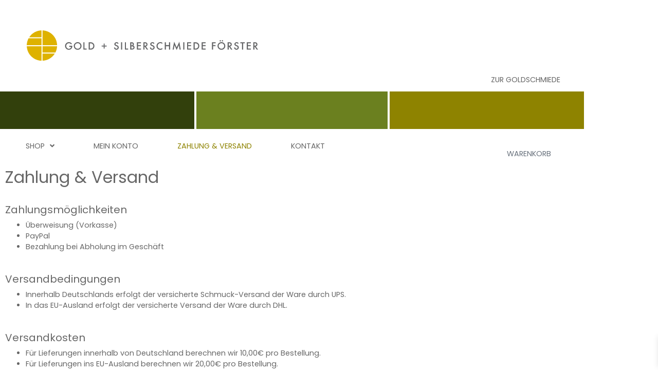

--- FILE ---
content_type: text/html; charset=UTF-8
request_url: https://shop.goldschmiede-foerster.de/zahlung-versand/
body_size: 16953
content:
 <!DOCTYPE html>
<html lang="de">
<head>
	<meta charset="UTF-8">
	<meta name="viewport" content="width=device-width, initial-scale=1.0, viewport-fit=cover" />			<title>
			Zahlung &amp; Versand - GOLD + SILBERSCHMIEDE FÖRSTER		</title>
		<meta name='robots' content='index, follow, max-image-preview:large, max-snippet:-1, max-video-preview:-1' />

	<!-- This site is optimized with the Yoast SEO plugin v26.7 - https://yoast.com/wordpress/plugins/seo/ -->
	<link rel="canonical" href="https://shop.goldschmiede-foerster.de/zahlung-versand/" />
	<meta property="og:locale" content="de_DE" />
	<meta property="og:type" content="article" />
	<meta property="og:title" content="Zahlung &amp; Versand - GOLD + SILBERSCHMIEDE FÖRSTER" />
	<meta property="og:description" content="Zahlung &amp; Versand Zahlungsmöglichkeiten Überweisung (Vorkasse) PayPal Bezahlung bei Abholung im Geschäft   Versandbedingungen Innerhalb Deutschlands erfolgt der versicherte Schmuck-Versand der Ware durch UPS. In das EU-Ausland erfolgt der versicherte Versand der Ware durch DHL. Versandkosten Für Lieferungen innerhalb von Deutschland berechnen wir 10,00€ pro Bestellung. Für Lieferungen ins EU-Ausland berechnen wir 20,00€ pro Bestellung. [&hellip;]" />
	<meta property="og:url" content="https://shop.goldschmiede-foerster.de/zahlung-versand/" />
	<meta property="og:site_name" content="GOLD + SILBERSCHMIEDE FÖRSTER" />
	<meta property="article:modified_time" content="2021-09-17T15:50:47+00:00" />
	<meta name="twitter:card" content="summary_large_image" />
	<meta name="twitter:label1" content="Geschätzte Lesezeit" />
	<meta name="twitter:data1" content="1 Minute" />
	<script type="application/ld+json" class="yoast-schema-graph">{"@context":"https://schema.org","@graph":[{"@type":"WebPage","@id":"https://shop.goldschmiede-foerster.de/zahlung-versand/","url":"https://shop.goldschmiede-foerster.de/zahlung-versand/","name":"Zahlung & Versand - GOLD + SILBERSCHMIEDE FÖRSTER","isPartOf":{"@id":"https://shop.goldschmiede-foerster.de/#website"},"datePublished":"2021-05-25T14:58:30+00:00","dateModified":"2021-09-17T15:50:47+00:00","breadcrumb":{"@id":"https://shop.goldschmiede-foerster.de/zahlung-versand/#breadcrumb"},"inLanguage":"de","potentialAction":[{"@type":"ReadAction","target":["https://shop.goldschmiede-foerster.de/zahlung-versand/"]}]},{"@type":"BreadcrumbList","@id":"https://shop.goldschmiede-foerster.de/zahlung-versand/#breadcrumb","itemListElement":[{"@type":"ListItem","position":1,"name":"Home","item":"https://shop.goldschmiede-foerster.de/"},{"@type":"ListItem","position":2,"name":"Zahlung &#038; Versand"}]},{"@type":"WebSite","@id":"https://shop.goldschmiede-foerster.de/#website","url":"https://shop.goldschmiede-foerster.de/","name":"GOLD + SILBERSCHMIEDE FÖRSTER","description":"handgearbeiteter Unikatschmuck aus Meisterhand.","potentialAction":[{"@type":"SearchAction","target":{"@type":"EntryPoint","urlTemplate":"https://shop.goldschmiede-foerster.de/?s={search_term_string}"},"query-input":{"@type":"PropertyValueSpecification","valueRequired":true,"valueName":"search_term_string"}}],"inLanguage":"de"}]}</script>
	<!-- / Yoast SEO plugin. -->


<link rel="alternate" title="oEmbed (JSON)" type="application/json+oembed" href="https://shop.goldschmiede-foerster.de/wp-json/oembed/1.0/embed?url=https%3A%2F%2Fshop.goldschmiede-foerster.de%2Fzahlung-versand%2F" />
<link rel="alternate" title="oEmbed (XML)" type="text/xml+oembed" href="https://shop.goldschmiede-foerster.de/wp-json/oembed/1.0/embed?url=https%3A%2F%2Fshop.goldschmiede-foerster.de%2Fzahlung-versand%2F&#038;format=xml" />
<style id='wp-img-auto-sizes-contain-inline-css' type='text/css'>
img:is([sizes=auto i],[sizes^="auto," i]){contain-intrinsic-size:3000px 1500px}
/*# sourceURL=wp-img-auto-sizes-contain-inline-css */
</style>
<style id='classic-theme-styles-inline-css' type='text/css'>
/*! This file is auto-generated */
.wp-block-button__link{color:#fff;background-color:#32373c;border-radius:9999px;box-shadow:none;text-decoration:none;padding:calc(.667em + 2px) calc(1.333em + 2px);font-size:1.125em}.wp-block-file__button{background:#32373c;color:#fff;text-decoration:none}
/*# sourceURL=/wp-includes/css/classic-themes.min.css */
</style>
<style id='global-styles-inline-css' type='text/css'>
:root{--wp--preset--aspect-ratio--square: 1;--wp--preset--aspect-ratio--4-3: 4/3;--wp--preset--aspect-ratio--3-4: 3/4;--wp--preset--aspect-ratio--3-2: 3/2;--wp--preset--aspect-ratio--2-3: 2/3;--wp--preset--aspect-ratio--16-9: 16/9;--wp--preset--aspect-ratio--9-16: 9/16;--wp--preset--color--black: #000000;--wp--preset--color--cyan-bluish-gray: #abb8c3;--wp--preset--color--white: #ffffff;--wp--preset--color--pale-pink: #f78da7;--wp--preset--color--vivid-red: #cf2e2e;--wp--preset--color--luminous-vivid-orange: #ff6900;--wp--preset--color--luminous-vivid-amber: #fcb900;--wp--preset--color--light-green-cyan: #7bdcb5;--wp--preset--color--vivid-green-cyan: #00d084;--wp--preset--color--pale-cyan-blue: #8ed1fc;--wp--preset--color--vivid-cyan-blue: #0693e3;--wp--preset--color--vivid-purple: #9b51e0;--wp--preset--gradient--vivid-cyan-blue-to-vivid-purple: linear-gradient(135deg,rgb(6,147,227) 0%,rgb(155,81,224) 100%);--wp--preset--gradient--light-green-cyan-to-vivid-green-cyan: linear-gradient(135deg,rgb(122,220,180) 0%,rgb(0,208,130) 100%);--wp--preset--gradient--luminous-vivid-amber-to-luminous-vivid-orange: linear-gradient(135deg,rgb(252,185,0) 0%,rgb(255,105,0) 100%);--wp--preset--gradient--luminous-vivid-orange-to-vivid-red: linear-gradient(135deg,rgb(255,105,0) 0%,rgb(207,46,46) 100%);--wp--preset--gradient--very-light-gray-to-cyan-bluish-gray: linear-gradient(135deg,rgb(238,238,238) 0%,rgb(169,184,195) 100%);--wp--preset--gradient--cool-to-warm-spectrum: linear-gradient(135deg,rgb(74,234,220) 0%,rgb(151,120,209) 20%,rgb(207,42,186) 40%,rgb(238,44,130) 60%,rgb(251,105,98) 80%,rgb(254,248,76) 100%);--wp--preset--gradient--blush-light-purple: linear-gradient(135deg,rgb(255,206,236) 0%,rgb(152,150,240) 100%);--wp--preset--gradient--blush-bordeaux: linear-gradient(135deg,rgb(254,205,165) 0%,rgb(254,45,45) 50%,rgb(107,0,62) 100%);--wp--preset--gradient--luminous-dusk: linear-gradient(135deg,rgb(255,203,112) 0%,rgb(199,81,192) 50%,rgb(65,88,208) 100%);--wp--preset--gradient--pale-ocean: linear-gradient(135deg,rgb(255,245,203) 0%,rgb(182,227,212) 50%,rgb(51,167,181) 100%);--wp--preset--gradient--electric-grass: linear-gradient(135deg,rgb(202,248,128) 0%,rgb(113,206,126) 100%);--wp--preset--gradient--midnight: linear-gradient(135deg,rgb(2,3,129) 0%,rgb(40,116,252) 100%);--wp--preset--font-size--small: 13px;--wp--preset--font-size--medium: 20px;--wp--preset--font-size--large: 36px;--wp--preset--font-size--x-large: 42px;--wp--preset--spacing--20: 0.44rem;--wp--preset--spacing--30: 0.67rem;--wp--preset--spacing--40: 1rem;--wp--preset--spacing--50: 1.5rem;--wp--preset--spacing--60: 2.25rem;--wp--preset--spacing--70: 3.38rem;--wp--preset--spacing--80: 5.06rem;--wp--preset--shadow--natural: 6px 6px 9px rgba(0, 0, 0, 0.2);--wp--preset--shadow--deep: 12px 12px 50px rgba(0, 0, 0, 0.4);--wp--preset--shadow--sharp: 6px 6px 0px rgba(0, 0, 0, 0.2);--wp--preset--shadow--outlined: 6px 6px 0px -3px rgb(255, 255, 255), 6px 6px rgb(0, 0, 0);--wp--preset--shadow--crisp: 6px 6px 0px rgb(0, 0, 0);}:where(.is-layout-flex){gap: 0.5em;}:where(.is-layout-grid){gap: 0.5em;}body .is-layout-flex{display: flex;}.is-layout-flex{flex-wrap: wrap;align-items: center;}.is-layout-flex > :is(*, div){margin: 0;}body .is-layout-grid{display: grid;}.is-layout-grid > :is(*, div){margin: 0;}:where(.wp-block-columns.is-layout-flex){gap: 2em;}:where(.wp-block-columns.is-layout-grid){gap: 2em;}:where(.wp-block-post-template.is-layout-flex){gap: 1.25em;}:where(.wp-block-post-template.is-layout-grid){gap: 1.25em;}.has-black-color{color: var(--wp--preset--color--black) !important;}.has-cyan-bluish-gray-color{color: var(--wp--preset--color--cyan-bluish-gray) !important;}.has-white-color{color: var(--wp--preset--color--white) !important;}.has-pale-pink-color{color: var(--wp--preset--color--pale-pink) !important;}.has-vivid-red-color{color: var(--wp--preset--color--vivid-red) !important;}.has-luminous-vivid-orange-color{color: var(--wp--preset--color--luminous-vivid-orange) !important;}.has-luminous-vivid-amber-color{color: var(--wp--preset--color--luminous-vivid-amber) !important;}.has-light-green-cyan-color{color: var(--wp--preset--color--light-green-cyan) !important;}.has-vivid-green-cyan-color{color: var(--wp--preset--color--vivid-green-cyan) !important;}.has-pale-cyan-blue-color{color: var(--wp--preset--color--pale-cyan-blue) !important;}.has-vivid-cyan-blue-color{color: var(--wp--preset--color--vivid-cyan-blue) !important;}.has-vivid-purple-color{color: var(--wp--preset--color--vivid-purple) !important;}.has-black-background-color{background-color: var(--wp--preset--color--black) !important;}.has-cyan-bluish-gray-background-color{background-color: var(--wp--preset--color--cyan-bluish-gray) !important;}.has-white-background-color{background-color: var(--wp--preset--color--white) !important;}.has-pale-pink-background-color{background-color: var(--wp--preset--color--pale-pink) !important;}.has-vivid-red-background-color{background-color: var(--wp--preset--color--vivid-red) !important;}.has-luminous-vivid-orange-background-color{background-color: var(--wp--preset--color--luminous-vivid-orange) !important;}.has-luminous-vivid-amber-background-color{background-color: var(--wp--preset--color--luminous-vivid-amber) !important;}.has-light-green-cyan-background-color{background-color: var(--wp--preset--color--light-green-cyan) !important;}.has-vivid-green-cyan-background-color{background-color: var(--wp--preset--color--vivid-green-cyan) !important;}.has-pale-cyan-blue-background-color{background-color: var(--wp--preset--color--pale-cyan-blue) !important;}.has-vivid-cyan-blue-background-color{background-color: var(--wp--preset--color--vivid-cyan-blue) !important;}.has-vivid-purple-background-color{background-color: var(--wp--preset--color--vivid-purple) !important;}.has-black-border-color{border-color: var(--wp--preset--color--black) !important;}.has-cyan-bluish-gray-border-color{border-color: var(--wp--preset--color--cyan-bluish-gray) !important;}.has-white-border-color{border-color: var(--wp--preset--color--white) !important;}.has-pale-pink-border-color{border-color: var(--wp--preset--color--pale-pink) !important;}.has-vivid-red-border-color{border-color: var(--wp--preset--color--vivid-red) !important;}.has-luminous-vivid-orange-border-color{border-color: var(--wp--preset--color--luminous-vivid-orange) !important;}.has-luminous-vivid-amber-border-color{border-color: var(--wp--preset--color--luminous-vivid-amber) !important;}.has-light-green-cyan-border-color{border-color: var(--wp--preset--color--light-green-cyan) !important;}.has-vivid-green-cyan-border-color{border-color: var(--wp--preset--color--vivid-green-cyan) !important;}.has-pale-cyan-blue-border-color{border-color: var(--wp--preset--color--pale-cyan-blue) !important;}.has-vivid-cyan-blue-border-color{border-color: var(--wp--preset--color--vivid-cyan-blue) !important;}.has-vivid-purple-border-color{border-color: var(--wp--preset--color--vivid-purple) !important;}.has-vivid-cyan-blue-to-vivid-purple-gradient-background{background: var(--wp--preset--gradient--vivid-cyan-blue-to-vivid-purple) !important;}.has-light-green-cyan-to-vivid-green-cyan-gradient-background{background: var(--wp--preset--gradient--light-green-cyan-to-vivid-green-cyan) !important;}.has-luminous-vivid-amber-to-luminous-vivid-orange-gradient-background{background: var(--wp--preset--gradient--luminous-vivid-amber-to-luminous-vivid-orange) !important;}.has-luminous-vivid-orange-to-vivid-red-gradient-background{background: var(--wp--preset--gradient--luminous-vivid-orange-to-vivid-red) !important;}.has-very-light-gray-to-cyan-bluish-gray-gradient-background{background: var(--wp--preset--gradient--very-light-gray-to-cyan-bluish-gray) !important;}.has-cool-to-warm-spectrum-gradient-background{background: var(--wp--preset--gradient--cool-to-warm-spectrum) !important;}.has-blush-light-purple-gradient-background{background: var(--wp--preset--gradient--blush-light-purple) !important;}.has-blush-bordeaux-gradient-background{background: var(--wp--preset--gradient--blush-bordeaux) !important;}.has-luminous-dusk-gradient-background{background: var(--wp--preset--gradient--luminous-dusk) !important;}.has-pale-ocean-gradient-background{background: var(--wp--preset--gradient--pale-ocean) !important;}.has-electric-grass-gradient-background{background: var(--wp--preset--gradient--electric-grass) !important;}.has-midnight-gradient-background{background: var(--wp--preset--gradient--midnight) !important;}.has-small-font-size{font-size: var(--wp--preset--font-size--small) !important;}.has-medium-font-size{font-size: var(--wp--preset--font-size--medium) !important;}.has-large-font-size{font-size: var(--wp--preset--font-size--large) !important;}.has-x-large-font-size{font-size: var(--wp--preset--font-size--x-large) !important;}
:where(.wp-block-post-template.is-layout-flex){gap: 1.25em;}:where(.wp-block-post-template.is-layout-grid){gap: 1.25em;}
:where(.wp-block-term-template.is-layout-flex){gap: 1.25em;}:where(.wp-block-term-template.is-layout-grid){gap: 1.25em;}
:where(.wp-block-columns.is-layout-flex){gap: 2em;}:where(.wp-block-columns.is-layout-grid){gap: 2em;}
:root :where(.wp-block-pullquote){font-size: 1.5em;line-height: 1.6;}
/*# sourceURL=global-styles-inline-css */
</style>
<link rel='stylesheet' id='woocommerce-layout-css' href='https://shop.goldschmiede-foerster.de/wp-content/plugins/woocommerce/assets/css/woocommerce-layout.css?ver=10.4.3' type='text/css' media='all' />
<link rel='stylesheet' id='woocommerce-smallscreen-css' href='https://shop.goldschmiede-foerster.de/wp-content/plugins/woocommerce/assets/css/woocommerce-smallscreen.css?ver=10.4.3' type='text/css' media='only screen and (max-width: 768px)' />
<link rel='stylesheet' id='woocommerce-general-css' href='https://shop.goldschmiede-foerster.de/wp-content/plugins/woocommerce/assets/css/woocommerce.css?ver=10.4.3' type='text/css' media='all' />
<style id='woocommerce-inline-inline-css' type='text/css'>
.woocommerce form .form-row .required { visibility: visible; }
/*# sourceURL=woocommerce-inline-inline-css */
</style>
<link rel='stylesheet' id='paypalplus-woocommerce-front-css' href='https://shop.goldschmiede-foerster.de/wp-content/plugins/woo-paypalplus/public/css/front.min.css?ver=1632154058' type='text/css' media='screen' />
<link rel='stylesheet' id='xoo-wsc-fonts-css' href='https://shop.goldschmiede-foerster.de/wp-content/plugins/side-cart-woocommerce/assets/css/xoo-wsc-fonts.css?ver=2.7.2' type='text/css' media='all' />
<link rel='stylesheet' id='xoo-wsc-style-css' href='https://shop.goldschmiede-foerster.de/wp-content/plugins/side-cart-woocommerce/assets/css/xoo-wsc-style.css?ver=2.7.2' type='text/css' media='all' />
<style id='xoo-wsc-style-inline-css' type='text/css'>



 

.xoo-wsc-footer{
	background-color: #ffffff;
	color: #676767;
	padding: 10px 20px;
	box-shadow: 0 -5px 10px #0000001a;
}

.xoo-wsc-footer, .xoo-wsc-footer a, .xoo-wsc-footer .amount{
	font-size: 18px;
}

.xoo-wsc-btn .amount{
	color: #676767}

.xoo-wsc-btn:hover .amount{
	color: #000000;
}

.xoo-wsc-ft-buttons-cont{
	grid-template-columns: auto;
}

.xoo-wsc-basket{
	bottom: 12px;
	right: 0px;
	background-color: #ffffff;
	color: #000000;
	box-shadow: 0 1px 4px 0;
	border-radius: 50%;
	display: none;
	width: 60px;
	height: 60px;
}


.xoo-wsc-bki{
	font-size: 30px}

.xoo-wsc-items-count{
	top: -9px;
	left: -8px;
}

.xoo-wsc-items-count, .xoo-wsch-items-count{
	background-color: #000000;
	color: #ffffff;
}

.xoo-wsc-container, .xoo-wsc-slider{
	max-width: 320px;
	right: -320px;
	top: 0;bottom: 0;
	bottom: 0;
	font-family: }


.xoo-wsc-cart-active .xoo-wsc-container, .xoo-wsc-slider-active .xoo-wsc-slider{
	right: 0;
}


.xoo-wsc-cart-active .xoo-wsc-basket{
	right: 320px;
}

.xoo-wsc-slider{
	right: -320px;
}

span.xoo-wsch-close {
    font-size: 16px;
}

	.xoo-wsch-top{
		justify-content: center;
	}
	span.xoo-wsch-close {
	    right: 10px;
	}

.xoo-wsch-text{
	font-size: 20px;
}

.xoo-wsc-header{
	color: #676767;
	background-color: #ffffff;
	border-bottom: 2px solid #eee;
	padding: 15px 15px;
}


.xoo-wsc-body{
	background-color: #ffffff;
}

.xoo-wsc-products:not(.xoo-wsc-pattern-card), .xoo-wsc-products:not(.xoo-wsc-pattern-card) span.amount, .xoo-wsc-products:not(.xoo-wsc-pattern-card) a{
	font-size: 16px;
	color: #676767;
}

.xoo-wsc-products:not(.xoo-wsc-pattern-card) .xoo-wsc-product{
	padding: 20px 15px;
	margin: 0;
	border-radius: 0px;
	box-shadow: 0 0;
	background-color: transparent;
}

.xoo-wsc-sum-col{
	justify-content: center;
}


/** Shortcode **/
.xoo-wsc-sc-count{
	background-color: #000000;
	color: #ffffff;
}

.xoo-wsc-sc-bki{
	font-size: 28px;
	color: #000000;
}
.xoo-wsc-sc-cont{
	color: #000000;
}


.xoo-wsc-product dl.variation {
	display: block;
}


.xoo-wsc-product-cont{
	padding: 10px 10px;
}

.xoo-wsc-products:not(.xoo-wsc-pattern-card) .xoo-wsc-img-col{
	width: 30%;
}

.xoo-wsc-pattern-card .xoo-wsc-img-col img{
	max-width: 100%;
	height: auto;
}

.xoo-wsc-products:not(.xoo-wsc-pattern-card) .xoo-wsc-sum-col{
	width: 70%;
}

.xoo-wsc-pattern-card .xoo-wsc-product-cont{
	width: 50% 
}

@media only screen and (max-width: 600px) {
	.xoo-wsc-pattern-card .xoo-wsc-product-cont  {
		width: 50%;
	}
}


.xoo-wsc-pattern-card .xoo-wsc-product{
	border: 0;
	box-shadow: 0px 10px 15px -12px #0000001a;
}


.xoo-wsc-sm-front{
	background-color: #eee;
}
.xoo-wsc-pattern-card, .xoo-wsc-sm-front{
	border-bottom-left-radius: 5px;
	border-bottom-right-radius: 5px;
}
.xoo-wsc-pattern-card, .xoo-wsc-img-col img, .xoo-wsc-img-col, .xoo-wsc-sm-back-cont{
	border-top-left-radius: 5px;
	border-top-right-radius: 5px;
}
.xoo-wsc-sm-back{
	background-color: #fff;
}
.xoo-wsc-pattern-card, .xoo-wsc-pattern-card a, .xoo-wsc-pattern-card .amount{
	font-size: 16px;
}

.xoo-wsc-sm-front, .xoo-wsc-sm-front a, .xoo-wsc-sm-front .amount{
	color: #000;
}

.xoo-wsc-sm-back, .xoo-wsc-sm-back a, .xoo-wsc-sm-back .amount{
	color: #000;
}


.magictime {
    animation-duration: 0.5s;
}



span.xoo-wsch-items-count{
	height: 20px;
	line-height: 20px;
	width: 20px;
}

span.xoo-wsch-icon{
	font-size: 30px
}

.xoo-wsc-smr-del{
	font-size: 16px
}
/*# sourceURL=xoo-wsc-style-inline-css */
</style>
<link rel='stylesheet' id='plain-theme-css-css' href='https://shop.goldschmiede-foerster.de/wp-content/themes/foerster/dist/css/main.css' type='text/css' media='all' />
<link rel='stylesheet' id='elementor-frontend-css' href='https://shop.goldschmiede-foerster.de/wp-content/plugins/elementor/assets/css/frontend.min.css?ver=3.34.1' type='text/css' media='all' />
<style id='elementor-frontend-inline-css' type='text/css'>

				.elementor-widget-woocommerce-checkout-page .woocommerce table.woocommerce-checkout-review-order-table {
				    margin: var(--sections-margin, 24px 0 24px 0);
				    padding: var(--sections-padding, 16px 16px);
				}
				.elementor-widget-woocommerce-checkout-page .woocommerce table.woocommerce-checkout-review-order-table .cart_item td.product-name {
				    padding-right: 20px;
				}
				.elementor-widget-woocommerce-checkout-page .woocommerce .woocommerce-checkout #payment {
					border: none;
					padding: 0;
				}
				.elementor-widget-woocommerce-checkout-page .woocommerce .e-checkout__order_review-2 {
					background: var(--sections-background-color, #ffffff);
				    border-radius: var(--sections-border-radius, 3px);
				    padding: var(--sections-padding, 16px 30px);
				    margin: var(--sections-margin, 0 0 24px 0);
				    border-style: var(--sections-border-type, solid);
				    border-color: var(--sections-border-color, #D5D8DC);
				    border-width: 1px;
				    display: block;
				}
				.elementor-widget-woocommerce-checkout-page .woocommerce-checkout .place-order {
					display: -webkit-box;
					display: -ms-flexbox;
					display: flex;
					-webkit-box-orient: vertical;
					-webkit-box-direction: normal;
					-ms-flex-direction: column;
					flex-direction: column;
					-ms-flex-wrap: wrap;
					flex-wrap: wrap;
					padding: 0;
					margin-bottom: 0;
					margin-top: 1em;
					-webkit-box-align: var(--place-order-title-alignment, stretch);
					-ms-flex-align: var(--place-order-title-alignment, stretch);
					align-items: var(--place-order-title-alignment, stretch); 
				}
				.elementor-widget-woocommerce-checkout-page .woocommerce-checkout #place_order {
					background-color: #5bc0de;
					width: var(--purchase-button-width, auto);
					float: none;
					color: var(--purchase-button-normal-text-color, #ffffff);
					min-height: auto;
					padding: var(--purchase-button-padding, 1em 1em);
					border-radius: var(--purchase-button-border-radius, 3px); 
		        }
		        .elementor-widget-woocommerce-checkout-page .woocommerce-checkout #place_order:hover {
					background-color: #5bc0de;
					color: var(--purchase-button-hover-text-color, #ffffff);
					border-color: var(--purchase-button-hover-border-color, #5bc0de);
					-webkit-transition-duration: var(--purchase-button-hover-transition-duration, 0.3s);
					-o-transition-duration: var(--purchase-button-hover-transition-duration, 0.3s);
					transition-duration: var(--purchase-button-hover-transition-duration, 0.3s); 
                }
			
/*# sourceURL=elementor-frontend-inline-css */
</style>
<link rel='stylesheet' id='widget-heading-css' href='https://shop.goldschmiede-foerster.de/wp-content/plugins/elementor/assets/css/widget-heading.min.css?ver=3.34.1' type='text/css' media='all' />
<link rel='stylesheet' id='e-animation-fadeInLeft-css' href='https://shop.goldschmiede-foerster.de/wp-content/plugins/elementor/assets/lib/animations/styles/fadeInLeft.min.css?ver=3.34.1' type='text/css' media='all' />
<link rel='stylesheet' id='e-popup-css' href='https://shop.goldschmiede-foerster.de/wp-content/plugins/elementor-pro/assets/css/conditionals/popup.min.css?ver=3.34.0' type='text/css' media='all' />
<link rel='stylesheet' id='widget-image-css' href='https://shop.goldschmiede-foerster.de/wp-content/plugins/elementor/assets/css/widget-image.min.css?ver=3.34.1' type='text/css' media='all' />
<link rel='stylesheet' id='widget-nav-menu-css' href='https://shop.goldschmiede-foerster.de/wp-content/plugins/elementor-pro/assets/css/widget-nav-menu.min.css?ver=3.34.0' type='text/css' media='all' />
<link rel='stylesheet' id='widget-spacer-css' href='https://shop.goldschmiede-foerster.de/wp-content/plugins/elementor/assets/css/widget-spacer.min.css?ver=3.34.1' type='text/css' media='all' />
<link rel='stylesheet' id='widget-woocommerce-menu-cart-css' href='https://shop.goldschmiede-foerster.de/wp-content/plugins/elementor-pro/assets/css/widget-woocommerce-menu-cart.min.css?ver=3.34.0' type='text/css' media='all' />
<link rel='stylesheet' id='e-sticky-css' href='https://shop.goldschmiede-foerster.de/wp-content/plugins/elementor-pro/assets/css/modules/sticky.min.css?ver=3.34.0' type='text/css' media='all' />
<link rel='stylesheet' id='widget-icon-list-css' href='https://shop.goldschmiede-foerster.de/wp-content/plugins/elementor/assets/css/widget-icon-list.min.css?ver=3.34.1' type='text/css' media='all' />
<link rel='stylesheet' id='elementor-icons-css' href='https://shop.goldschmiede-foerster.de/wp-content/plugins/elementor/assets/lib/eicons/css/elementor-icons.min.css?ver=5.45.0' type='text/css' media='all' />
<link rel='stylesheet' id='elementor-post-4-css' href='https://shop.goldschmiede-foerster.de/wp-content/uploads/elementor/css/post-4.css?ver=1768987443' type='text/css' media='all' />
<link rel='stylesheet' id='font-awesome-5-all-css' href='https://shop.goldschmiede-foerster.de/wp-content/plugins/elementor/assets/lib/font-awesome/css/all.min.css?ver=3.34.1' type='text/css' media='all' />
<link rel='stylesheet' id='font-awesome-4-shim-css' href='https://shop.goldschmiede-foerster.de/wp-content/plugins/elementor/assets/lib/font-awesome/css/v4-shims.min.css?ver=3.34.1' type='text/css' media='all' />
<link rel='stylesheet' id='elementor-post-3573-css' href='https://shop.goldschmiede-foerster.de/wp-content/uploads/elementor/css/post-3573.css?ver=1768987443' type='text/css' media='all' />
<link rel='stylesheet' id='elementor-post-33-css' href='https://shop.goldschmiede-foerster.de/wp-content/uploads/elementor/css/post-33.css?ver=1768987443' type='text/css' media='all' />
<link rel='stylesheet' id='elementor-post-224-css' href='https://shop.goldschmiede-foerster.de/wp-content/uploads/elementor/css/post-224.css?ver=1768987443' type='text/css' media='all' />
<link rel='stylesheet' id='woocommerce-gzd-layout-css' href='https://shop.goldschmiede-foerster.de/wp-content/plugins/woocommerce-germanized/build/static/layout-styles.css?ver=3.20.5' type='text/css' media='all' />
<style id='woocommerce-gzd-layout-inline-css' type='text/css'>
.woocommerce-checkout .shop_table { background-color: #eeeeee; } .product p.deposit-packaging-type { font-size: 1.25em !important; } p.woocommerce-shipping-destination { display: none; }
                .wc-gzd-nutri-score-value-a {
                    background: url(https://shop.goldschmiede-foerster.de/wp-content/plugins/woocommerce-germanized/assets/images/nutri-score-a.svg) no-repeat;
                }
                .wc-gzd-nutri-score-value-b {
                    background: url(https://shop.goldschmiede-foerster.de/wp-content/plugins/woocommerce-germanized/assets/images/nutri-score-b.svg) no-repeat;
                }
                .wc-gzd-nutri-score-value-c {
                    background: url(https://shop.goldschmiede-foerster.de/wp-content/plugins/woocommerce-germanized/assets/images/nutri-score-c.svg) no-repeat;
                }
                .wc-gzd-nutri-score-value-d {
                    background: url(https://shop.goldschmiede-foerster.de/wp-content/plugins/woocommerce-germanized/assets/images/nutri-score-d.svg) no-repeat;
                }
                .wc-gzd-nutri-score-value-e {
                    background: url(https://shop.goldschmiede-foerster.de/wp-content/plugins/woocommerce-germanized/assets/images/nutri-score-e.svg) no-repeat;
                }
            
/*# sourceURL=woocommerce-gzd-layout-inline-css */
</style>
<link rel='stylesheet' id='elementor-icons-shared-0-css' href='https://shop.goldschmiede-foerster.de/wp-content/plugins/elementor/assets/lib/font-awesome/css/fontawesome.min.css?ver=5.15.3' type='text/css' media='all' />
<link rel='stylesheet' id='elementor-icons-fa-solid-css' href='https://shop.goldschmiede-foerster.de/wp-content/plugins/elementor/assets/lib/font-awesome/css/solid.min.css?ver=5.15.3' type='text/css' media='all' />
<script type="text/javascript" src="https://shop.goldschmiede-foerster.de/wp-includes/js/jquery/jquery.min.js?ver=3.7.1" id="jquery-core-js"></script>
<script type="text/javascript" src="https://shop.goldschmiede-foerster.de/wp-includes/js/jquery/jquery-migrate.min.js?ver=3.4.1" id="jquery-migrate-js"></script>
<script type="text/javascript" src="https://shop.goldschmiede-foerster.de/wp-content/plugins/woocommerce/assets/js/jquery-blockui/jquery.blockUI.min.js?ver=2.7.0-wc.10.4.3" id="wc-jquery-blockui-js" defer="defer" data-wp-strategy="defer"></script>
<script type="text/javascript" id="wc-add-to-cart-js-extra">
/* <![CDATA[ */
var wc_add_to_cart_params = {"ajax_url":"/wp-admin/admin-ajax.php","wc_ajax_url":"/?wc-ajax=%%endpoint%%","i18n_view_cart":"Warenkorb anzeigen","cart_url":"https://shop.goldschmiede-foerster.de/cart/","is_cart":"","cart_redirect_after_add":"no"};
//# sourceURL=wc-add-to-cart-js-extra
/* ]]> */
</script>
<script type="text/javascript" src="https://shop.goldschmiede-foerster.de/wp-content/plugins/woocommerce/assets/js/frontend/add-to-cart.min.js?ver=10.4.3" id="wc-add-to-cart-js" defer="defer" data-wp-strategy="defer"></script>
<script type="text/javascript" src="https://shop.goldschmiede-foerster.de/wp-content/plugins/woocommerce/assets/js/js-cookie/js.cookie.min.js?ver=2.1.4-wc.10.4.3" id="wc-js-cookie-js" defer="defer" data-wp-strategy="defer"></script>
<script type="text/javascript" id="woocommerce-js-extra">
/* <![CDATA[ */
var woocommerce_params = {"ajax_url":"/wp-admin/admin-ajax.php","wc_ajax_url":"/?wc-ajax=%%endpoint%%","i18n_password_show":"Passwort anzeigen","i18n_password_hide":"Passwort ausblenden"};
//# sourceURL=woocommerce-js-extra
/* ]]> */
</script>
<script type="text/javascript" src="https://shop.goldschmiede-foerster.de/wp-content/plugins/woocommerce/assets/js/frontend/woocommerce.min.js?ver=10.4.3" id="woocommerce-js" defer="defer" data-wp-strategy="defer"></script>
<script type="text/javascript" src="https://shop.goldschmiede-foerster.de/wp-content/plugins/elementor/assets/lib/font-awesome/js/v4-shims.min.js?ver=3.34.1" id="font-awesome-4-shim-js"></script>
<link rel="https://api.w.org/" href="https://shop.goldschmiede-foerster.de/wp-json/" /><link rel="alternate" title="JSON" type="application/json" href="https://shop.goldschmiede-foerster.de/wp-json/wp/v2/pages/387" /><link rel="EditURI" type="application/rsd+xml" title="RSD" href="https://shop.goldschmiede-foerster.de/xmlrpc.php?rsd" />

<link rel='shortlink' href='https://shop.goldschmiede-foerster.de/?p=387' />
<link rel="apple-touch-icon" sizes="180x180" href="/apple-touch-icon.png">
<link rel="icon" type="image/png" sizes="32x32" href="/favicon-32x32.png">
<link rel="icon" type="image/png" sizes="16x16" href="/favicon-16x16.png">
<link rel="manifest" href="/site.webmanifest">
	<noscript><style>.woocommerce-product-gallery{ opacity: 1 !important; }</style></noscript>
	</head>
<body class="wp-singular page-template-default page page-id-387 wp-theme-foerster theme-foerster woocommerce-no-js colorscheme-green elementor-default elementor-kit-4 elementor-page elementor-page-387">
		<header data-elementor-type="header" data-elementor-id="33" class="elementor elementor-33 elementor-location-header" data-elementor-post-type="elementor_library">
					<section class="elementor-section elementor-top-section elementor-element elementor-element-3faca60a elementor-section-boxed elementor-section-height-default elementor-section-height-default" data-id="3faca60a" data-element_type="section">
						<div class="elementor-container elementor-column-gap-default">
					<div class="elementor-column elementor-col-50 elementor-top-column elementor-element elementor-element-796da658" data-id="796da658" data-element_type="column">
			<div class="elementor-widget-wrap elementor-element-populated">
						<div class="elementor-element elementor-element-d9f5541 elementor-widget elementor-widget-image" data-id="d9f5541" data-element_type="widget" data-widget_type="image.default">
				<div class="elementor-widget-container">
																<a href="/">
							<img src="https://shop.goldschmiede-foerster.de/wp-content/uploads/2021/05/Foerster_Logo_Netz_gold.svg" class="attachment-full size-full wp-image-38" alt="" title="" />								</a>
															</div>
				</div>
					</div>
		</div>
				<div class="elementor-column elementor-col-50 elementor-top-column elementor-element elementor-element-287a6d26" data-id="287a6d26" data-element_type="column">
			<div class="elementor-widget-wrap elementor-element-populated">
						<div class="elementor-element elementor-element-31752c7 elementor-nav-menu__align-end elementor-nav-menu--dropdown-none elementor-widget elementor-widget-nav-menu" data-id="31752c7" data-element_type="widget" data-settings="{&quot;submenu_icon&quot;:{&quot;value&quot;:&quot;&lt;i class=\&quot;\&quot; aria-hidden=\&quot;true\&quot;&gt;&lt;\/i&gt;&quot;,&quot;library&quot;:&quot;&quot;},&quot;layout&quot;:&quot;horizontal&quot;}" data-widget_type="nav-menu.default">
				<div class="elementor-widget-container">
								<nav aria-label="Menü" class="elementor-nav-menu--main elementor-nav-menu__container elementor-nav-menu--layout-horizontal e--pointer-underline e--animation-fade">
				<ul id="menu-1-31752c7" class="elementor-nav-menu"><li class="menu-item menu-item-type-custom menu-item-object-custom menu-item-has-children menu-item-54"><a href="#" class="elementor-item elementor-item-anchor">Zur Goldschmiede</a>
<ul class="sub-menu elementor-nav-menu--dropdown">
	<li class="menu-item menu-item-type-custom menu-item-object-custom menu-item-1778"><a href="#" class="elementor-sub-item elementor-item-anchor"> </a></li>
	<li class="menu-item menu-item-type-custom menu-item-object-custom menu-item-41"><a href="https://www.goldschmiede-foerster.de/" class="elementor-sub-item">Aktuelles</a></li>
	<li class="menu-item menu-item-type-custom menu-item-object-custom menu-item-42"><a href="https://www.goldschmiede-foerster.de/team/" class="elementor-sub-item">Team</a></li>
	<li class="menu-item menu-item-type-custom menu-item-object-custom menu-item-43"><a href="https://www.goldschmiede-foerster.de/atelier/" class="elementor-sub-item">Atelier</a></li>
	<li class="menu-item menu-item-type-custom menu-item-object-custom menu-item-44"><a href="https://www.goldschmiede-foerster.de/goldschmiedearbeiten/" class="elementor-sub-item">Goldschmiedearbeiten</a></li>
	<li class="menu-item menu-item-type-custom menu-item-object-custom menu-item-45"><a href="https://www.goldschmiede-foerster.de/ketten/" class="elementor-sub-item">Ketten</a></li>
	<li class="menu-item menu-item-type-custom menu-item-object-custom menu-item-46"><a href="https://www.goldschmiede-foerster.de/verlobungsringe/" class="elementor-sub-item">Verlobungsringe</a></li>
	<li class="menu-item menu-item-type-custom menu-item-object-custom menu-item-47"><a href="https://www.goldschmiede-foerster.de/verlobungsringe/" class="elementor-sub-item">Trauringe</a></li>
	<li class="menu-item menu-item-type-custom menu-item-object-custom menu-item-48"><a href="http://Silberschmiedearbeiten" class="elementor-sub-item">Silberschmiedearbeiten</a></li>
	<li class="menu-item menu-item-type-custom menu-item-object-custom menu-item-49"><a href="https://www.goldschmiede-foerster.de/dots/" class="elementor-sub-item">Dots</a></li>
	<li class="menu-item menu-item-type-custom menu-item-object-custom menu-item-50"><a href="https://www.goldschmiede-foerster.de/schmuck-kunst/" class="elementor-sub-item">Schmuck + Kunst</a></li>
	<li class="menu-item menu-item-type-custom menu-item-object-custom menu-item-51"><a href="https://www.goldschmiede-foerster.de/ausstellungen/" class="elementor-sub-item">Ausstellungen</a></li>
	<li class="menu-item menu-item-type-custom menu-item-object-custom menu-item-52"><a href="https://www.goldschmiede-foerster.de/referenzen/" class="elementor-sub-item">Referenzen</a></li>
	<li class="menu-item menu-item-type-custom menu-item-object-custom menu-item-53"><a href="https://www.goldschmiede-foerster.de/referenzen/" class="elementor-sub-item">Kontakt</a></li>
</ul>
</li>
</ul>			</nav>
						<nav class="elementor-nav-menu--dropdown elementor-nav-menu__container" aria-hidden="true">
				<ul id="menu-2-31752c7" class="elementor-nav-menu"><li class="menu-item menu-item-type-custom menu-item-object-custom menu-item-has-children menu-item-54"><a href="#" class="elementor-item elementor-item-anchor" tabindex="-1">Zur Goldschmiede</a>
<ul class="sub-menu elementor-nav-menu--dropdown">
	<li class="menu-item menu-item-type-custom menu-item-object-custom menu-item-1778"><a href="#" class="elementor-sub-item elementor-item-anchor" tabindex="-1"> </a></li>
	<li class="menu-item menu-item-type-custom menu-item-object-custom menu-item-41"><a href="https://www.goldschmiede-foerster.de/" class="elementor-sub-item" tabindex="-1">Aktuelles</a></li>
	<li class="menu-item menu-item-type-custom menu-item-object-custom menu-item-42"><a href="https://www.goldschmiede-foerster.de/team/" class="elementor-sub-item" tabindex="-1">Team</a></li>
	<li class="menu-item menu-item-type-custom menu-item-object-custom menu-item-43"><a href="https://www.goldschmiede-foerster.de/atelier/" class="elementor-sub-item" tabindex="-1">Atelier</a></li>
	<li class="menu-item menu-item-type-custom menu-item-object-custom menu-item-44"><a href="https://www.goldschmiede-foerster.de/goldschmiedearbeiten/" class="elementor-sub-item" tabindex="-1">Goldschmiedearbeiten</a></li>
	<li class="menu-item menu-item-type-custom menu-item-object-custom menu-item-45"><a href="https://www.goldschmiede-foerster.de/ketten/" class="elementor-sub-item" tabindex="-1">Ketten</a></li>
	<li class="menu-item menu-item-type-custom menu-item-object-custom menu-item-46"><a href="https://www.goldschmiede-foerster.de/verlobungsringe/" class="elementor-sub-item" tabindex="-1">Verlobungsringe</a></li>
	<li class="menu-item menu-item-type-custom menu-item-object-custom menu-item-47"><a href="https://www.goldschmiede-foerster.de/verlobungsringe/" class="elementor-sub-item" tabindex="-1">Trauringe</a></li>
	<li class="menu-item menu-item-type-custom menu-item-object-custom menu-item-48"><a href="http://Silberschmiedearbeiten" class="elementor-sub-item" tabindex="-1">Silberschmiedearbeiten</a></li>
	<li class="menu-item menu-item-type-custom menu-item-object-custom menu-item-49"><a href="https://www.goldschmiede-foerster.de/dots/" class="elementor-sub-item" tabindex="-1">Dots</a></li>
	<li class="menu-item menu-item-type-custom menu-item-object-custom menu-item-50"><a href="https://www.goldschmiede-foerster.de/schmuck-kunst/" class="elementor-sub-item" tabindex="-1">Schmuck + Kunst</a></li>
	<li class="menu-item menu-item-type-custom menu-item-object-custom menu-item-51"><a href="https://www.goldschmiede-foerster.de/ausstellungen/" class="elementor-sub-item" tabindex="-1">Ausstellungen</a></li>
	<li class="menu-item menu-item-type-custom menu-item-object-custom menu-item-52"><a href="https://www.goldschmiede-foerster.de/referenzen/" class="elementor-sub-item" tabindex="-1">Referenzen</a></li>
	<li class="menu-item menu-item-type-custom menu-item-object-custom menu-item-53"><a href="https://www.goldschmiede-foerster.de/referenzen/" class="elementor-sub-item" tabindex="-1">Kontakt</a></li>
</ul>
</li>
</ul>			</nav>
						</div>
				</div>
					</div>
		</div>
					</div>
		</section>
				<section class="elementor-section elementor-top-section elementor-element elementor-element-4688abd0 elementor-section-boxed elementor-section-height-default elementor-section-height-default" data-id="4688abd0" data-element_type="section">
						<div class="elementor-container elementor-column-gap-no">
					<div class="elementor-column elementor-col-33 elementor-top-column elementor-element elementor-element-4e2aa386" data-id="4e2aa386" data-element_type="column">
			<div class="elementor-widget-wrap elementor-element-populated">
						<div class="elementor-element elementor-element-2ac48a8d colorscheme-a elementor-widget elementor-widget-spacer" data-id="2ac48a8d" data-element_type="widget" data-widget_type="spacer.default">
				<div class="elementor-widget-container">
							<div class="elementor-spacer">
			<div class="elementor-spacer-inner"></div>
		</div>
						</div>
				</div>
					</div>
		</div>
				<div class="elementor-column elementor-col-33 elementor-top-column elementor-element elementor-element-a9c941a" data-id="a9c941a" data-element_type="column">
			<div class="elementor-widget-wrap elementor-element-populated">
						<div class="elementor-element elementor-element-2b2e160b colorscheme-b elementor-widget elementor-widget-spacer" data-id="2b2e160b" data-element_type="widget" data-widget_type="spacer.default">
				<div class="elementor-widget-container">
							<div class="elementor-spacer">
			<div class="elementor-spacer-inner"></div>
		</div>
						</div>
				</div>
					</div>
		</div>
				<div class="elementor-column elementor-col-33 elementor-top-column elementor-element elementor-element-3d4de7e4" data-id="3d4de7e4" data-element_type="column">
			<div class="elementor-widget-wrap elementor-element-populated">
						<div class="elementor-element elementor-element-445c19e3 colorscheme-c elementor-widget elementor-widget-spacer" data-id="445c19e3" data-element_type="widget" data-widget_type="spacer.default">
				<div class="elementor-widget-container">
							<div class="elementor-spacer">
			<div class="elementor-spacer-inner"></div>
		</div>
						</div>
				</div>
					</div>
		</div>
					</div>
		</section>
				<section class="elementor-section elementor-top-section elementor-element elementor-element-bd9a219 elementor-section-height-min-height elementor-section-content-middle elementor-section-boxed elementor-section-height-default elementor-section-items-middle" data-id="bd9a219" data-element_type="section" data-settings="{&quot;background_background&quot;:&quot;classic&quot;,&quot;sticky&quot;:&quot;top&quot;,&quot;sticky_on&quot;:[&quot;desktop&quot;,&quot;tablet&quot;,&quot;mobile&quot;],&quot;sticky_offset&quot;:0,&quot;sticky_effects_offset&quot;:0,&quot;sticky_anchor_link_offset&quot;:0}">
						<div class="elementor-container elementor-column-gap-default">
					<div class="elementor-column elementor-col-50 elementor-top-column elementor-element elementor-element-c4ff643" data-id="c4ff643" data-element_type="column">
			<div class="elementor-widget-wrap elementor-element-populated">
						<div class="elementor-element elementor-element-2c23a53 elementor-nav-menu__align-start elementor-nav-menu--stretch elementor-nav-menu--dropdown-mobile elementor-nav-menu__text-align-center elementor-nav-menu--toggle elementor-nav-menu--burger elementor-widget elementor-widget-nav-menu" data-id="2c23a53" data-element_type="widget" data-settings="{&quot;full_width&quot;:&quot;stretch&quot;,&quot;submenu_icon&quot;:{&quot;value&quot;:&quot;&lt;i class=\&quot;fas fa-angle-down\&quot; aria-hidden=\&quot;true\&quot;&gt;&lt;\/i&gt;&quot;,&quot;library&quot;:&quot;fa-solid&quot;},&quot;layout&quot;:&quot;horizontal&quot;,&quot;toggle&quot;:&quot;burger&quot;}" data-widget_type="nav-menu.default">
				<div class="elementor-widget-container">
								<nav aria-label="Menü" class="elementor-nav-menu--main elementor-nav-menu__container elementor-nav-menu--layout-horizontal e--pointer-underline e--animation-fade">
				<ul id="menu-1-2c23a53" class="elementor-nav-menu"><li class="menu-item menu-item-type-custom menu-item-object-custom menu-item-has-children menu-item-556"><a href="#" class="elementor-item elementor-item-anchor">Shop</a>
<ul class="sub-menu elementor-nav-menu--dropdown">
	<li class="menu-item menu-item-type-custom menu-item-object-custom menu-item-1777"><a href="#" class="elementor-sub-item elementor-item-anchor"> </a></li>
	<li class="menu-item menu-item-type-custom menu-item-object-custom menu-item-76"><a href="https://shop.goldschmiede-foerster.de/product-category/aachen-motive/" class="elementor-sub-item">AACHEN MOTIVE</a></li>
	<li class="menu-item menu-item-type-custom menu-item-object-custom menu-item-516"><a href="https://shop.goldschmiede-foerster.de/product-category/aachen-schmuckstuecke/" class="elementor-sub-item">AACHEN SCHMUCKSTÜCKE</a></li>
	<li class="menu-item menu-item-type-custom menu-item-object-custom menu-item-517"><a href="https://shop.goldschmiede-foerster.de/product-category/christliche-motive/" class="elementor-sub-item">Christliche Motive</a></li>
	<li class="menu-item menu-item-type-custom menu-item-object-custom menu-item-518"><a href="https://shop.goldschmiede-foerster.de/product-category/dots/" class="elementor-sub-item">Dots</a></li>
	<li class="menu-item menu-item-type-custom menu-item-object-custom menu-item-519"><a href="https://shop.goldschmiede-foerster.de/product-category/natursteinringe/" class="elementor-sub-item">Natursteinringe</a></li>
	<li class="menu-item menu-item-type-custom menu-item-object-custom menu-item-520"><a href="https://shop.goldschmiede-foerster.de/product-category/ohrschmuck/" class="elementor-sub-item">Ohrschmuck</a></li>
	<li class="menu-item menu-item-type-custom menu-item-object-custom menu-item-521"><a href="https://shop.goldschmiede-foerster.de/product-category/ringe-verlobungsringe/" class="elementor-sub-item">Ringe / Verlobungsringe</a></li>
	<li class="menu-item menu-item-type-custom menu-item-object-custom menu-item-522"><a href="https://shop.goldschmiede-foerster.de/product-category/steinketten/" class="elementor-sub-item">Steinketten</a></li>
	<li class="menu-item menu-item-type-custom menu-item-object-custom menu-item-3939"><a href="https://shop.goldschmiede-foerster.de/product-category/verschiedenes/" class="elementor-sub-item">Verschiedenes</a></li>
	<li class="menu-item menu-item-type-post_type menu-item-object-page menu-item-924"><a href="https://shop.goldschmiede-foerster.de/alle-produkte/" class="elementor-sub-item">Alles</a></li>
</ul>
</li>
<li class="menu-item menu-item-type-post_type menu-item-object-page menu-item-23"><a href="https://shop.goldschmiede-foerster.de/my-account/" class="elementor-item">Mein Konto</a></li>
<li class="menu-item menu-item-type-post_type menu-item-object-page current-menu-item page_item page-item-387 current_page_item menu-item-389"><a href="https://shop.goldschmiede-foerster.de/zahlung-versand/" aria-current="page" class="elementor-item elementor-item-active">Zahlung &#038; Versand</a></li>
<li class="menu-item menu-item-type-post_type menu-item-object-page menu-item-22"><a href="https://shop.goldschmiede-foerster.de/kontakt/" class="elementor-item">Kontakt</a></li>
</ul>			</nav>
					<div class="elementor-menu-toggle" role="button" tabindex="0" aria-label="Menü Umschalter" aria-expanded="false">
			<i aria-hidden="true" role="presentation" class="elementor-menu-toggle__icon--open eicon-menu-bar"></i><i aria-hidden="true" role="presentation" class="elementor-menu-toggle__icon--close eicon-close"></i>		</div>
					<nav class="elementor-nav-menu--dropdown elementor-nav-menu__container" aria-hidden="true">
				<ul id="menu-2-2c23a53" class="elementor-nav-menu"><li class="menu-item menu-item-type-custom menu-item-object-custom menu-item-has-children menu-item-556"><a href="#" class="elementor-item elementor-item-anchor" tabindex="-1">Shop</a>
<ul class="sub-menu elementor-nav-menu--dropdown">
	<li class="menu-item menu-item-type-custom menu-item-object-custom menu-item-1777"><a href="#" class="elementor-sub-item elementor-item-anchor" tabindex="-1"> </a></li>
	<li class="menu-item menu-item-type-custom menu-item-object-custom menu-item-76"><a href="https://shop.goldschmiede-foerster.de/product-category/aachen-motive/" class="elementor-sub-item" tabindex="-1">AACHEN MOTIVE</a></li>
	<li class="menu-item menu-item-type-custom menu-item-object-custom menu-item-516"><a href="https://shop.goldschmiede-foerster.de/product-category/aachen-schmuckstuecke/" class="elementor-sub-item" tabindex="-1">AACHEN SCHMUCKSTÜCKE</a></li>
	<li class="menu-item menu-item-type-custom menu-item-object-custom menu-item-517"><a href="https://shop.goldschmiede-foerster.de/product-category/christliche-motive/" class="elementor-sub-item" tabindex="-1">Christliche Motive</a></li>
	<li class="menu-item menu-item-type-custom menu-item-object-custom menu-item-518"><a href="https://shop.goldschmiede-foerster.de/product-category/dots/" class="elementor-sub-item" tabindex="-1">Dots</a></li>
	<li class="menu-item menu-item-type-custom menu-item-object-custom menu-item-519"><a href="https://shop.goldschmiede-foerster.de/product-category/natursteinringe/" class="elementor-sub-item" tabindex="-1">Natursteinringe</a></li>
	<li class="menu-item menu-item-type-custom menu-item-object-custom menu-item-520"><a href="https://shop.goldschmiede-foerster.de/product-category/ohrschmuck/" class="elementor-sub-item" tabindex="-1">Ohrschmuck</a></li>
	<li class="menu-item menu-item-type-custom menu-item-object-custom menu-item-521"><a href="https://shop.goldschmiede-foerster.de/product-category/ringe-verlobungsringe/" class="elementor-sub-item" tabindex="-1">Ringe / Verlobungsringe</a></li>
	<li class="menu-item menu-item-type-custom menu-item-object-custom menu-item-522"><a href="https://shop.goldschmiede-foerster.de/product-category/steinketten/" class="elementor-sub-item" tabindex="-1">Steinketten</a></li>
	<li class="menu-item menu-item-type-custom menu-item-object-custom menu-item-3939"><a href="https://shop.goldschmiede-foerster.de/product-category/verschiedenes/" class="elementor-sub-item" tabindex="-1">Verschiedenes</a></li>
	<li class="menu-item menu-item-type-post_type menu-item-object-page menu-item-924"><a href="https://shop.goldschmiede-foerster.de/alle-produkte/" class="elementor-sub-item" tabindex="-1">Alles</a></li>
</ul>
</li>
<li class="menu-item menu-item-type-post_type menu-item-object-page menu-item-23"><a href="https://shop.goldschmiede-foerster.de/my-account/" class="elementor-item" tabindex="-1">Mein Konto</a></li>
<li class="menu-item menu-item-type-post_type menu-item-object-page current-menu-item page_item page-item-387 current_page_item menu-item-389"><a href="https://shop.goldschmiede-foerster.de/zahlung-versand/" aria-current="page" class="elementor-item elementor-item-active" tabindex="-1">Zahlung &#038; Versand</a></li>
<li class="menu-item menu-item-type-post_type menu-item-object-page menu-item-22"><a href="https://shop.goldschmiede-foerster.de/kontakt/" class="elementor-item" tabindex="-1">Kontakt</a></li>
</ul>			</nav>
						</div>
				</div>
					</div>
		</div>
				<div class="elementor-column elementor-col-50 elementor-top-column elementor-element elementor-element-34714f1" data-id="34714f1" data-element_type="column">
			<div class="elementor-widget-wrap elementor-element-populated">
						<div class="elementor-element elementor-element-b1d90b7 toggle-icon--bag-light elementor-menu-cart--empty-indicator-hide elementor-menu-cart--items-indicator-bubble elementor-menu-cart--cart-type-side-cart elementor-widget elementor-widget-woocommerce-menu-cart" data-id="b1d90b7" data-element_type="widget" data-settings="{&quot;cart_type&quot;:&quot;side-cart&quot;,&quot;open_cart&quot;:&quot;click&quot;,&quot;automatically_open_cart&quot;:&quot;no&quot;}" data-widget_type="woocommerce-menu-cart.default">
				<div class="elementor-widget-container">
							<div class="elementor-menu-cart__wrapper">
							<div class="elementor-menu-cart__toggle_wrapper">
					<div class="elementor-menu-cart__container elementor-lightbox" aria-hidden="true">
						<div class="elementor-menu-cart__main" aria-hidden="true">
									<div class="elementor-menu-cart__close-button">
					</div>
									<div class="widget_shopping_cart_content">
															</div>
						</div>
					</div>
							<div class="elementor-menu-cart__toggle elementor-button-wrapper">
			<a id="elementor-menu-cart__toggle_button" href="#" class="elementor-menu-cart__toggle_button elementor-button elementor-size-sm" aria-expanded="false">
				<span class="elementor-button-text"><span class="woocommerce-Price-amount amount"><bdi>0,00&nbsp;<span class="woocommerce-Price-currencySymbol">&euro;</span></bdi></span></span>
				<span class="elementor-button-icon">
					<span class="elementor-button-icon-qty" data-counter="0">0</span>
					<i class="eicon-bag-light"></i>					<span class="elementor-screen-only">Warenkorb</span>
				</span>
			</a>
		</div>
						</div>
					</div> <!-- close elementor-menu-cart__wrapper -->
						</div>
				</div>
					</div>
		</div>
					</div>
		</section>
				</header>
		
<div class="main">
    		<div data-elementor-type="wp-page" data-elementor-id="387" class="elementor elementor-387" data-elementor-post-type="page">
						<section class="elementor-section elementor-top-section elementor-element elementor-element-3fed962 elementor-section-boxed elementor-section-height-default elementor-section-height-default" data-id="3fed962" data-element_type="section">
						<div class="elementor-container elementor-column-gap-default">
					<div class="elementor-column elementor-col-100 elementor-top-column elementor-element elementor-element-ae0d23d" data-id="ae0d23d" data-element_type="column">
			<div class="elementor-widget-wrap elementor-element-populated">
						<div class="elementor-element elementor-element-e28624e elementor-widget elementor-widget-text-editor" data-id="e28624e" data-element_type="widget" data-widget_type="text-editor.default">
				<div class="elementor-widget-container">
									<h2>Zahlung &amp; Versand</h2><h5><br />Zahlungsmöglichkeiten</h5><ul class="ul1"><li class="li2">Überweisung (Vorkasse)</li><li class="li2">PayPal</li><li class="li2">Bezahlung bei Abholung im Geschäft<br /><h5> </h5></li></ul><h5><span class="s1">Versandbedingungen</span></h5><ul class="ul1"><li class="li3">Innerhalb Deutschlands erfolgt der versicherte Schmuck-Versand der Ware durch UPS.</li><li class="li3">In das EU-Ausland erfolgt der versicherte Versand der Ware durch DHL.</li></ul><h5 class="p1"><span class="s1"><br />Versandkosten</span></h5><ul><li>Für Lieferungen innerhalb von Deutschland berechnen wir 10,00€ pro Bestellung.</li><li>Für Lieferungen ins EU-Ausland berechnen wir 20,00€ pro Bestellung.</li></ul><h5 class="p1"><span class="s1"><br />Lieferfristen</span></h5><p class="p3">Die Ware ist innerhalb von 3 – 5 Tagen nach Vertragsabschluss (bei vereinbarter Vorauszahlung nach dem Zeitpunkt Ihrer Zahlungsanweisung) versandfertig, soweit im jeweiligen Angebot keine andere Frist angegeben ist.</p><p class="p3">Haben die bestellten Artikel unterschiedliche Lieferzeiten, versenden wir die Ware in einer gemeinsamen Sendung, sofern keine abweichenden Vereinbarungen mit Ihnen getroffen wurden. Die Lieferzeit richtet sich in diesem Fall nach dem Artikel Ihrer Bestellung mit der längsten Lieferzeit.</p><p class="p3">Bei Selbstabholung werden Sie per E-Mail über die Abholmöglichkeiten informiert. Versandkosten werden nicht berechnet.</p>								</div>
				</div>
					</div>
		</div>
					</div>
		</section>
				</div>
		</div>
<div class="footer">
    		<footer data-elementor-type="footer" data-elementor-id="224" class="elementor elementor-224 elementor-location-footer" data-elementor-post-type="elementor_library">
					<section class="elementor-section elementor-top-section elementor-element elementor-element-616984e elementor-section-boxed elementor-section-height-default elementor-section-height-default" data-id="616984e" data-element_type="section">
						<div class="elementor-container elementor-column-gap-default">
					<div class="elementor-column elementor-col-100 elementor-top-column elementor-element elementor-element-8f604da" data-id="8f604da" data-element_type="column">
			<div class="elementor-widget-wrap elementor-element-populated">
						<div class="elementor-element elementor-element-609d595 elementor-icon-list--layout-inline elementor-align-center list-responsive elementor-list-item-link-full_width elementor-widget elementor-widget-icon-list" data-id="609d595" data-element_type="widget" data-widget_type="icon-list.default">
				<div class="elementor-widget-container">
							<ul class="elementor-icon-list-items elementor-inline-items">
							<li class="elementor-icon-list-item elementor-inline-item">
											<a href="https://shop.goldschmiede-foerster.de/impressum/">

											<span class="elementor-icon-list-text">Impressum</span>
											</a>
									</li>
								<li class="elementor-icon-list-item elementor-inline-item">
											<a href="https://shop.goldschmiede-foerster.de/datenschutzerklaerung/">

											<span class="elementor-icon-list-text">Datenschutz</span>
											</a>
									</li>
								<li class="elementor-icon-list-item elementor-inline-item">
											<a href="/my-account/edit-account/">

											<span class="elementor-icon-list-text">Mein Konto</span>
											</a>
									</li>
								<li class="elementor-icon-list-item elementor-inline-item">
											<a href="https://shop.goldschmiede-foerster.de/zahlung-versand/">

											<span class="elementor-icon-list-text">Zahlung &amp; Versand</span>
											</a>
									</li>
								<li class="elementor-icon-list-item elementor-inline-item">
											<a href="https://shop.goldschmiede-foerster.de/widerrufsbelehrung/">

											<span class="elementor-icon-list-text">Widerruf</span>
											</a>
									</li>
								<li class="elementor-icon-list-item elementor-inline-item">
											<a href="https://shop.goldschmiede-foerster.de/agb/">

											<span class="elementor-icon-list-text">AGB</span>
											</a>
									</li>
								<li class="elementor-icon-list-item elementor-inline-item">
											<a href="https://www.instagram.com/goldschmiede.foerster/" target="_blank">

											<span class="elementor-icon-list-text">Instagram</span>
											</a>
									</li>
								<li class="elementor-icon-list-item elementor-inline-item">
											<a href="https://www.facebook.com/goldschmiedefoerster/" target="_blank">

											<span class="elementor-icon-list-text">Facebook</span>
											</a>
									</li>
						</ul>
						</div>
				</div>
					</div>
		</div>
					</div>
		</section>
				</footer>
		
<script type="speculationrules">
{"prefetch":[{"source":"document","where":{"and":[{"href_matches":"/*"},{"not":{"href_matches":["/wp-*.php","/wp-admin/*","/wp-content/uploads/*","/wp-content/*","/wp-content/plugins/*","/wp-content/themes/foerster/*","/*\\?(.+)"]}},{"not":{"selector_matches":"a[rel~=\"nofollow\"]"}},{"not":{"selector_matches":".no-prefetch, .no-prefetch a"}}]},"eagerness":"conservative"}]}
</script>
<!-- Matomo --><script>
(function () {
function initTracking() {
var _paq = window._paq = window._paq || [];
if (!window._paq.find || !window._paq.find(function (m) { return m[0] === "disableCookies"; })) {
	window._paq.push(["disableCookies"]);
}_paq.push(['trackPageView']);_paq.push(['enableLinkTracking']);_paq.push(['alwaysUseSendBeacon']);_paq.push(['setTrackerUrl', "\/\/shop.goldschmiede-foerster.de\/wp-content\/plugins\/matomo\/app\/matomo.php"]);_paq.push(['setSiteId', '1']);var d=document, g=d.createElement('script'), s=d.getElementsByTagName('script')[0];
g.type='text/javascript'; g.async=true; g.src="\/\/shop.goldschmiede-foerster.de\/wp-content\/uploads\/matomo\/matomo.js"; s.parentNode.insertBefore(g,s);
}
if (document.prerendering) {
	document.addEventListener('prerenderingchange', initTracking, {once: true});
} else {
	initTracking();
}
})();
</script>
<!-- End Matomo Code --><div class="xoo-wsc-markup-notices"></div>
<div class="xoo-wsc-markup">
	<div class="xoo-wsc-modal">

		
<div class="xoo-wsc-container">

	<div class="xoo-wsc-basket">

					<span class="xoo-wsc-items-count">0</span>
		

		<span class="xoo-wsc-bki xoo-wsc-icon-basket1"></span>

		
	</div>

	<div class="xoo-wsc-header">

		
		
<div class="xoo-wsch-top">

			<div class="xoo-wsc-notice-container" data-section="cart"><ul class="xoo-wsc-notices"></ul></div>	
	
			<span class="xoo-wsch-text">Ihre Einkauf</span>
	
			<span class="xoo-wsch-close xoo-wsc-icon-cross"></span>
	
</div>
		
	</div>


	<div class="xoo-wsc-body">

		
		
<div class="xoo-wsc-empty-cart"><span>Ihr Warenkorb ist leer.</span><a class="button btn" href="https://shop.goldschmiede-foerster.de/shop/">Zum Shop.</a></div>
		
	</div>

	<div class="xoo-wsc-footer">

		
		




<div class="xoo-wsc-ft-buttons-cont">

	<a href="#" class="xoo-wsc-ft-btn xoo-wsc-btn button btn xoo-wsc-cart-close xoo-wsc-ft-btn-continue" >Weiter einkaufen</a>
</div>


		
	</div>

	<span class="xoo-wsc-loader"></span>
	<span class="xoo-wsc-icon-spinner8 xoo-wsc-loader-icon"></span>

</div>
		<span class="xoo-wsc-opac"></span>

	</div>
</div>		<div data-elementor-type="popup" data-elementor-id="3573" class="elementor elementor-3573 elementor-location-popup" data-elementor-settings="{&quot;entrance_animation&quot;:&quot;fadeInLeft&quot;,&quot;entrance_animation_duration&quot;:{&quot;unit&quot;:&quot;px&quot;,&quot;size&quot;:0.8,&quot;sizes&quot;:[]},&quot;classes&quot;:&quot;transparent-popup&quot;,&quot;a11y_navigation&quot;:&quot;yes&quot;,&quot;triggers&quot;:{&quot;exit_intent&quot;:&quot;yes&quot;},&quot;timing&quot;:[]}" data-elementor-post-type="elementor_library">
					<section class="elementor-section elementor-top-section elementor-element elementor-element-6802184 colorscheme-c elementor-section-boxed elementor-section-height-default elementor-section-height-default" data-id="6802184" data-element_type="section" data-settings="{&quot;background_background&quot;:&quot;classic&quot;}">
						<div class="elementor-container elementor-column-gap-default">
					<div class="elementor-column elementor-col-100 elementor-top-column elementor-element elementor-element-5b13e723" data-id="5b13e723" data-element_type="column">
			<div class="elementor-widget-wrap elementor-element-populated">
						<div class="elementor-element elementor-element-23f921db elementor-widget elementor-widget-heading" data-id="23f921db" data-element_type="widget" data-widget_type="heading.default">
				<div class="elementor-widget-container">
					<h2 class="elementor-heading-title elementor-size-default">BEGLEITEN SIE UNS</h2>				</div>
				</div>
				<div class="elementor-element elementor-element-5da71c72 elementor-widget elementor-widget-text-editor" data-id="5da71c72" data-element_type="widget" data-widget_type="text-editor.default">
				<div class="elementor-widget-container">
									<p>Möchten Sie zu unseren regelmäßigen Ausstellungen eingeladen werden und etwa 6 mal jährlich Neuigkeiten aus unserer Werkstatt erfahren?</p>
<p><strong>JA</strong>, bitte informieren Sie mich!<br />(jederzeit widerrufbar)</p>								</div>
				</div>
				<div class="elementor-element elementor-element-3eb132 elementor-widget elementor-widget-html" data-id="3eb132" data-element_type="widget" data-widget_type="html.default">
				<div class="elementor-widget-container">
					<form class="js-cm-form" id="subForm" action="https://www.createsend.com/t/subscribeerror?description=" method="post" data-id="92D4C54F0FEC16E5ADC2B1904DE9ED1A246ADE2B583AA37745412A248B94D9FF94130768BD0DD43EE9A5DFCD625ECDD76EFB2B06AA878678386D4F7A3D184B97">
<input aria-label="Name" id="fieldName" maxlength="200" name="cm-name" placeholder="Name" style="width:100%;background-color:white;border:none;"><br><br>
<input autocomplete="Email" aria-label="Email" class="js-cm-email-input qa-input-email" id="fieldEmail" maxlength="200" name="cm-xntyl-xntyl" placeholder="E-Mail-Adresse" required="" type="email" style="width:100%;background-color:white;border:none;"><br>
<br>
<button type="submit" style="width:50%;background-color:white;border:none;">Senden</button></form></div><script type="text/javascript" src="https://js.createsend1.com/javascript/copypastesubscribeformlogic.js"></script>
				</div>
				</div>
					</div>
		</div>
					</div>
		</section>
				</div>
			<script type='text/javascript'>
		(function () {
			var c = document.body.className;
			c = c.replace(/woocommerce-no-js/, 'woocommerce-js');
			document.body.className = c;
		})();
	</script>
	<link rel='stylesheet' id='wc-blocks-style-css' href='https://shop.goldschmiede-foerster.de/wp-content/plugins/woocommerce/assets/client/blocks/wc-blocks.css?ver=wc-10.4.3' type='text/css' media='all' />
<script type="text/javascript" src="https://shop.goldschmiede-foerster.de/wp-includes/js/underscore.min.js?ver=1.13.7" id="underscore-js"></script>
<script type="text/javascript" id="paypalplus-woocommerce-front-js-extra">
/* <![CDATA[ */
var pppFrontDataCollection = {"pageinfo":{"isCheckout":false,"isCheckoutPayPage":false},"isConflictVersion":"1"};
//# sourceURL=paypalplus-woocommerce-front-js-extra
/* ]]> */
</script>
<script type="text/javascript" src="https://shop.goldschmiede-foerster.de/wp-content/plugins/woo-paypalplus/public/js/front.min.js?ver=1632154058" id="paypalplus-woocommerce-front-js"></script>
<script type="text/javascript" src="https://shop.goldschmiede-foerster.de/wp-content/themes/foerster/dist/js/theme.js" id="plain-theme-js-js"></script>
<script type="text/javascript" src="https://shop.goldschmiede-foerster.de/wp-content/plugins/elementor/assets/js/webpack.runtime.min.js?ver=3.34.1" id="elementor-webpack-runtime-js"></script>
<script type="text/javascript" src="https://shop.goldschmiede-foerster.de/wp-content/plugins/elementor/assets/js/frontend-modules.min.js?ver=3.34.1" id="elementor-frontend-modules-js"></script>
<script type="text/javascript" src="https://shop.goldschmiede-foerster.de/wp-includes/js/jquery/ui/core.min.js?ver=1.13.3" id="jquery-ui-core-js"></script>
<script type="text/javascript" id="elementor-frontend-js-before">
/* <![CDATA[ */
var elementorFrontendConfig = {"environmentMode":{"edit":false,"wpPreview":false,"isScriptDebug":false},"i18n":{"shareOnFacebook":"Auf Facebook teilen","shareOnTwitter":"Auf Twitter teilen","pinIt":"Anheften","download":"Download","downloadImage":"Bild downloaden","fullscreen":"Vollbild","zoom":"Zoom","share":"Teilen","playVideo":"Video abspielen","previous":"Zur\u00fcck","next":"Weiter","close":"Schlie\u00dfen","a11yCarouselPrevSlideMessage":"Vorheriger Slide","a11yCarouselNextSlideMessage":"N\u00e4chster Slide","a11yCarouselFirstSlideMessage":"This is the first slide","a11yCarouselLastSlideMessage":"This is the last slide","a11yCarouselPaginationBulletMessage":"Go to slide"},"is_rtl":false,"breakpoints":{"xs":0,"sm":480,"md":768,"lg":1025,"xl":1440,"xxl":1600},"responsive":{"breakpoints":{"mobile":{"label":"Mobil Hochformat","value":767,"default_value":767,"direction":"max","is_enabled":true},"mobile_extra":{"label":"Mobil Querformat","value":880,"default_value":880,"direction":"max","is_enabled":false},"tablet":{"label":"Tablet Hochformat","value":1024,"default_value":1024,"direction":"max","is_enabled":true},"tablet_extra":{"label":"Tablet Querformat","value":1200,"default_value":1200,"direction":"max","is_enabled":false},"laptop":{"label":"Laptop","value":1366,"default_value":1366,"direction":"max","is_enabled":false},"widescreen":{"label":"Breitbild","value":2400,"default_value":2400,"direction":"min","is_enabled":false}},"hasCustomBreakpoints":false},"version":"3.34.1","is_static":false,"experimentalFeatures":{"additional_custom_breakpoints":true,"theme_builder_v2":true,"landing-pages":true,"home_screen":true,"global_classes_should_enforce_capabilities":true,"e_variables":true,"cloud-library":true,"e_opt_in_v4_page":true,"e_interactions":true,"import-export-customization":true,"e_pro_variables":true},"urls":{"assets":"https:\/\/shop.goldschmiede-foerster.de\/wp-content\/plugins\/elementor\/assets\/","ajaxurl":"https:\/\/shop.goldschmiede-foerster.de\/wp-admin\/admin-ajax.php","uploadUrl":"https:\/\/shop.goldschmiede-foerster.de\/wp-content\/uploads"},"nonces":{"floatingButtonsClickTracking":"25b4fcad73"},"swiperClass":"swiper","settings":{"page":[],"editorPreferences":[]},"kit":{"active_breakpoints":["viewport_mobile","viewport_tablet"],"global_image_lightbox":"yes","lightbox_enable_counter":"yes","lightbox_enable_fullscreen":"yes","lightbox_enable_zoom":"yes","lightbox_enable_share":"yes","lightbox_title_src":"title","lightbox_description_src":"description","woocommerce_notices_elements":[]},"post":{"id":387,"title":"Zahlung%20%26%20Versand%20-%20GOLD%20%2B%20SILBERSCHMIEDE%20F%C3%96RSTER","excerpt":"","featuredImage":false}};
//# sourceURL=elementor-frontend-js-before
/* ]]> */
</script>
<script type="text/javascript" src="https://shop.goldschmiede-foerster.de/wp-content/plugins/elementor/assets/js/frontend.min.js?ver=3.34.1" id="elementor-frontend-js"></script>
<script type="text/javascript" src="https://shop.goldschmiede-foerster.de/wp-content/plugins/elementor-pro/assets/lib/smartmenus/jquery.smartmenus.min.js?ver=1.2.1" id="smartmenus-js"></script>
<script type="text/javascript" src="https://shop.goldschmiede-foerster.de/wp-content/plugins/elementor-pro/assets/lib/sticky/jquery.sticky.min.js?ver=3.34.0" id="e-sticky-js"></script>
<script type="text/javascript" src="https://shop.goldschmiede-foerster.de/wp-content/plugins/woocommerce/assets/js/sourcebuster/sourcebuster.min.js?ver=10.4.3" id="sourcebuster-js-js"></script>
<script type="text/javascript" id="wc-order-attribution-js-extra">
/* <![CDATA[ */
var wc_order_attribution = {"params":{"lifetime":1.0e-5,"session":30,"base64":false,"ajaxurl":"https://shop.goldschmiede-foerster.de/wp-admin/admin-ajax.php","prefix":"wc_order_attribution_","allowTracking":true},"fields":{"source_type":"current.typ","referrer":"current_add.rf","utm_campaign":"current.cmp","utm_source":"current.src","utm_medium":"current.mdm","utm_content":"current.cnt","utm_id":"current.id","utm_term":"current.trm","utm_source_platform":"current.plt","utm_creative_format":"current.fmt","utm_marketing_tactic":"current.tct","session_entry":"current_add.ep","session_start_time":"current_add.fd","session_pages":"session.pgs","session_count":"udata.vst","user_agent":"udata.uag"}};
//# sourceURL=wc-order-attribution-js-extra
/* ]]> */
</script>
<script type="text/javascript" src="https://shop.goldschmiede-foerster.de/wp-content/plugins/woocommerce/assets/js/frontend/order-attribution.min.js?ver=10.4.3" id="wc-order-attribution-js"></script>
<script type="text/javascript" id="xoo-wsc-main-js-js-extra">
/* <![CDATA[ */
var xoo_wsc_params = {"adminurl":"https://shop.goldschmiede-foerster.de/wp-admin/admin-ajax.php","wc_ajax_url":"/?wc-ajax=%%endpoint%%","qtyUpdateDelay":"500","notificationTime":"5000","html":{"successNotice":"\u003Cul class=\"xoo-wsc-notices\"\u003E\u003Cli class=\"xoo-wsc-notice-success\"\u003E\u003Cspan class=\"xoo-wsc-icon-check_circle\"\u003E\u003C/span\u003E%s%\u003C/li\u003E\u003C/ul\u003E","errorNotice":"\u003Cul class=\"xoo-wsc-notices\"\u003E\u003Cli class=\"xoo-wsc-notice-error\"\u003E\u003Cspan class=\"xoo-wsc-icon-cross\"\u003E\u003C/span\u003E%s%\u003C/li\u003E\u003C/ul\u003E"},"strings":{"maxQtyError":"Nur %s% auf Lager","stepQtyError":"Menge kann nur in Vielfachen von %s% gekauft werden","calculateCheckout":"Bitte benutze das Bestellformular, um den Versand zu berechnen.","couponEmpty":"Bitte Gutscheincode eingeben"},"isCheckout":"","isCart":"","sliderAutoClose":"1","shippingEnabled":"1","couponsEnabled":"1","autoOpenCart":"yes","addedToCart":"","ajaxAddToCart":"yes","skipAjaxForData":[],"showBasket":"always_hide","flyToCart":"no","productFlyClass":"","refreshCart":"no","fetchDelay":"200","triggerClass":"","productLayout":"rows","cardAnimate":{"enable":"yes","type":"slideUp","event":"back_hover","duration":"0.5"},"menuCartHideOnEmpty":[],"shortcodeEls":{"subtotal":".xoo-wsc-sc-subt","count":".xoo-wsc-sc-count","icon":".xoo-wsc-sc-bki"}};
//# sourceURL=xoo-wsc-main-js-js-extra
/* ]]> */
</script>
<script type="text/javascript" src="https://shop.goldschmiede-foerster.de/wp-content/plugins/side-cart-woocommerce/assets/js/xoo-wsc-main.js?ver=2.7.2" id="xoo-wsc-main-js-js" defer="defer" data-wp-strategy="defer"></script>
<script type="text/javascript" id="wc-cart-fragments-js-extra">
/* <![CDATA[ */
var wc_cart_fragments_params = {"ajax_url":"/wp-admin/admin-ajax.php","wc_ajax_url":"/?wc-ajax=%%endpoint%%","cart_hash_key":"wc_cart_hash_9be76d1dfa8038ecd3ea3798e62891e8","fragment_name":"wc_fragments_9be76d1dfa8038ecd3ea3798e62891e8","request_timeout":"5000"};
//# sourceURL=wc-cart-fragments-js-extra
/* ]]> */
</script>
<script type="text/javascript" src="https://shop.goldschmiede-foerster.de/wp-content/plugins/woocommerce/assets/js/frontend/cart-fragments.min.js?ver=10.4.3" id="wc-cart-fragments-js" defer="defer" data-wp-strategy="defer"></script>
<script type="text/javascript" src="https://shop.goldschmiede-foerster.de/wp-content/plugins/elementor-pro/assets/js/webpack-pro.runtime.min.js?ver=3.34.0" id="elementor-pro-webpack-runtime-js"></script>
<script type="text/javascript" src="https://shop.goldschmiede-foerster.de/wp-includes/js/dist/hooks.min.js?ver=dd5603f07f9220ed27f1" id="wp-hooks-js"></script>
<script type="text/javascript" src="https://shop.goldschmiede-foerster.de/wp-includes/js/dist/i18n.min.js?ver=c26c3dc7bed366793375" id="wp-i18n-js"></script>
<script type="text/javascript" id="wp-i18n-js-after">
/* <![CDATA[ */
wp.i18n.setLocaleData( { 'text direction\u0004ltr': [ 'ltr' ] } );
//# sourceURL=wp-i18n-js-after
/* ]]> */
</script>
<script type="text/javascript" id="elementor-pro-frontend-js-before">
/* <![CDATA[ */
var ElementorProFrontendConfig = {"ajaxurl":"https:\/\/shop.goldschmiede-foerster.de\/wp-admin\/admin-ajax.php","nonce":"0dd0ae1446","urls":{"assets":"https:\/\/shop.goldschmiede-foerster.de\/wp-content\/plugins\/elementor-pro\/assets\/","rest":"https:\/\/shop.goldschmiede-foerster.de\/wp-json\/"},"settings":{"lazy_load_background_images":false},"popup":{"hasPopUps":true},"shareButtonsNetworks":{"facebook":{"title":"Facebook","has_counter":true},"twitter":{"title":"Twitter"},"linkedin":{"title":"LinkedIn","has_counter":true},"pinterest":{"title":"Pinterest","has_counter":true},"reddit":{"title":"Reddit","has_counter":true},"vk":{"title":"VK","has_counter":true},"odnoklassniki":{"title":"OK","has_counter":true},"tumblr":{"title":"Tumblr"},"digg":{"title":"Digg"},"skype":{"title":"Skype"},"stumbleupon":{"title":"StumbleUpon","has_counter":true},"mix":{"title":"Mix"},"telegram":{"title":"Telegram"},"pocket":{"title":"Pocket","has_counter":true},"xing":{"title":"XING","has_counter":true},"whatsapp":{"title":"WhatsApp"},"email":{"title":"Email"},"print":{"title":"Print"},"x-twitter":{"title":"X"},"threads":{"title":"Threads"}},"woocommerce":{"menu_cart":{"cart_page_url":"https:\/\/shop.goldschmiede-foerster.de\/cart\/","checkout_page_url":"https:\/\/shop.goldschmiede-foerster.de\/checkout\/","fragments_nonce":"c71d708461"}},"facebook_sdk":{"lang":"de_DE","app_id":""},"lottie":{"defaultAnimationUrl":"https:\/\/shop.goldschmiede-foerster.de\/wp-content\/plugins\/elementor-pro\/modules\/lottie\/assets\/animations\/default.json"}};
//# sourceURL=elementor-pro-frontend-js-before
/* ]]> */
</script>
<script type="text/javascript" src="https://shop.goldschmiede-foerster.de/wp-content/plugins/elementor-pro/assets/js/frontend.min.js?ver=3.34.0" id="elementor-pro-frontend-js"></script>
<script type="text/javascript" src="https://shop.goldschmiede-foerster.de/wp-content/plugins/elementor-pro/assets/js/elements-handlers.min.js?ver=3.34.0" id="pro-elements-handlers-js"></script>

</body>
</html>
</div>


--- FILE ---
content_type: text/css
request_url: https://shop.goldschmiede-foerster.de/wp-content/uploads/elementor/css/post-3573.css?ver=1768987443
body_size: 1223
content:
.elementor-3573 .elementor-element.elementor-element-6802184:not(.elementor-motion-effects-element-type-background), .elementor-3573 .elementor-element.elementor-element-6802184 > .elementor-motion-effects-container > .elementor-motion-effects-layer{background-color:var( --e-global-color-accent );}.elementor-3573 .elementor-element.elementor-element-6802184{transition:background 0.3s, border 0.3s, border-radius 0.3s, box-shadow 0.3s;padding:25px 15px 25px 15px;}.elementor-3573 .elementor-element.elementor-element-6802184 > .elementor-background-overlay{transition:background 0.3s, border-radius 0.3s, opacity 0.3s;}.elementor-3573 .elementor-element.elementor-element-23f921db .elementor-heading-title{font-size:14px;font-weight:600;color:#000000;}.elementor-3573 .elementor-element.elementor-element-5da71c72{font-size:14px;color:#000000;}#elementor-popup-modal-3573 .dialog-widget-content{animation-duration:0.8s;background-color:var( --e-global-color-accent );box-shadow:2px 8px 23px 3px rgba(0,0,0,0.2);}#elementor-popup-modal-3573 .dialog-message{width:320px;height:auto;}#elementor-popup-modal-3573{justify-content:flex-start;align-items:flex-end;}#elementor-popup-modal-3573 .dialog-close-button{display:flex;}

--- FILE ---
content_type: text/css
request_url: https://shop.goldschmiede-foerster.de/wp-content/uploads/elementor/css/post-33.css?ver=1768987443
body_size: 2988
content:
.elementor-bc-flex-widget .elementor-33 .elementor-element.elementor-element-796da658.elementor-column .elementor-widget-wrap{align-items:center;}.elementor-33 .elementor-element.elementor-element-796da658.elementor-column.elementor-element[data-element_type="column"] > .elementor-widget-wrap.elementor-element-populated{align-content:center;align-items:center;}.elementor-33 .elementor-element.elementor-element-796da658 > .elementor-widget-wrap > .elementor-widget:not(.elementor-widget__width-auto):not(.elementor-widget__width-initial):not(:last-child):not(.elementor-absolute){margin-block-end:0px;}.elementor-33 .elementor-element.elementor-element-796da658 > .elementor-element-populated{padding:50px 0px 50px 47px;}.elementor-33 .elementor-element.elementor-element-d9f5541{text-align:start;}.elementor-33 .elementor-element.elementor-element-d9f5541 img{width:460px;height:78px;}.elementor-bc-flex-widget .elementor-33 .elementor-element.elementor-element-287a6d26.elementor-column .elementor-widget-wrap{align-items:flex-end;}.elementor-33 .elementor-element.elementor-element-287a6d26.elementor-column.elementor-element[data-element_type="column"] > .elementor-widget-wrap.elementor-element-populated{align-content:flex-end;align-items:flex-end;}.elementor-33 .elementor-element.elementor-element-287a6d26 > .elementor-element-populated{padding:0px 40px 0px 0px;}.elementor-33 .elementor-element.elementor-element-31752c7 > .elementor-widget-container{margin:0px 0px 0px 0px;}.elementor-33 .elementor-element.elementor-element-31752c7 .elementor-nav-menu .elementor-item{text-transform:uppercase;}.elementor-33 .elementor-element.elementor-element-31752c7 .elementor-nav-menu--main .elementor-item{color:var( --e-global-color-text );fill:var( --e-global-color-text );padding-left:0px;padding-right:0px;}.elementor-33 .elementor-element.elementor-element-31752c7 .e--pointer-framed .elementor-item:before{border-width:0px;}.elementor-33 .elementor-element.elementor-element-31752c7 .e--pointer-framed.e--animation-draw .elementor-item:before{border-width:0 0 0px 0px;}.elementor-33 .elementor-element.elementor-element-31752c7 .e--pointer-framed.e--animation-draw .elementor-item:after{border-width:0px 0px 0 0;}.elementor-33 .elementor-element.elementor-element-31752c7 .e--pointer-framed.e--animation-corners .elementor-item:before{border-width:0px 0 0 0px;}.elementor-33 .elementor-element.elementor-element-31752c7 .e--pointer-framed.e--animation-corners .elementor-item:after{border-width:0 0px 0px 0;}.elementor-33 .elementor-element.elementor-element-31752c7 .e--pointer-underline .elementor-item:after,
					 .elementor-33 .elementor-element.elementor-element-31752c7 .e--pointer-overline .elementor-item:before,
					 .elementor-33 .elementor-element.elementor-element-31752c7 .e--pointer-double-line .elementor-item:before,
					 .elementor-33 .elementor-element.elementor-element-31752c7 .e--pointer-double-line .elementor-item:after{height:0px;}.elementor-33 .elementor-element.elementor-element-31752c7{--e-nav-menu-horizontal-menu-item-margin:calc( 76px / 2 );}.elementor-33 .elementor-element.elementor-element-31752c7 .elementor-nav-menu--main:not(.elementor-nav-menu--layout-horizontal) .elementor-nav-menu > li:not(:last-child){margin-bottom:76px;}.elementor-33 .elementor-element.elementor-element-31752c7 .elementor-nav-menu--dropdown a, .elementor-33 .elementor-element.elementor-element-31752c7 .elementor-menu-toggle{color:var( --e-global-color-text );fill:var( --e-global-color-text );}.elementor-33 .elementor-element.elementor-element-31752c7 .elementor-nav-menu--dropdown{background-color:var( --e-global-color-0f6c4f5 );border-style:solid;border-width:0px 0px 0px 1px;border-color:var( --e-global-color-19e97d7 );}.elementor-33 .elementor-element.elementor-element-31752c7 .elementor-nav-menu--dropdown a:hover,
					.elementor-33 .elementor-element.elementor-element-31752c7 .elementor-nav-menu--dropdown a:focus,
					.elementor-33 .elementor-element.elementor-element-31752c7 .elementor-nav-menu--dropdown a.elementor-item-active,
					.elementor-33 .elementor-element.elementor-element-31752c7 .elementor-nav-menu--dropdown a.highlighted,
					.elementor-33 .elementor-element.elementor-element-31752c7 .elementor-menu-toggle:hover,
					.elementor-33 .elementor-element.elementor-element-31752c7 .elementor-menu-toggle:focus{color:#8e8300;}.elementor-33 .elementor-element.elementor-element-31752c7 .elementor-nav-menu--dropdown a:hover,
					.elementor-33 .elementor-element.elementor-element-31752c7 .elementor-nav-menu--dropdown a:focus,
					.elementor-33 .elementor-element.elementor-element-31752c7 .elementor-nav-menu--dropdown a.elementor-item-active,
					.elementor-33 .elementor-element.elementor-element-31752c7 .elementor-nav-menu--dropdown a.highlighted{background-color:#FFFFFF;}.elementor-33 .elementor-element.elementor-element-31752c7 .elementor-nav-menu--dropdown a.elementor-item-active{color:#8e8300;background-color:#FFFFFF;}.elementor-33 .elementor-element.elementor-element-31752c7 .elementor-nav-menu--dropdown .elementor-item, .elementor-33 .elementor-element.elementor-element-31752c7 .elementor-nav-menu--dropdown  .elementor-sub-item{font-size:15px;text-transform:uppercase;}.elementor-33 .elementor-element.elementor-element-31752c7 .elementor-nav-menu--dropdown a{padding-left:4px;padding-right:4px;padding-top:5px;padding-bottom:5px;}.elementor-33 .elementor-element.elementor-element-31752c7 .elementor-nav-menu--main > .elementor-nav-menu > li > .elementor-nav-menu--dropdown, .elementor-33 .elementor-element.elementor-element-31752c7 .elementor-nav-menu__container.elementor-nav-menu--dropdown{margin-top:0px !important;}.elementor-33 .elementor-element.elementor-element-2ac48a8d{--spacer-size:73px;}.elementor-33 .elementor-element.elementor-element-2ac48a8d > .elementor-widget-container{border-style:solid;border-width:0px 2px 0px 0px;border-color:#FFFFFF;}.elementor-33 .elementor-element.elementor-element-2b2e160b{--spacer-size:73px;}.elementor-33 .elementor-element.elementor-element-2b2e160b > .elementor-widget-container{border-style:solid;border-width:0px 2px 0px 2px;border-color:#FFFFFF;}.elementor-33 .elementor-element.elementor-element-3d4de7e4 > .elementor-widget-wrap > .elementor-widget:not(.elementor-widget__width-auto):not(.elementor-widget__width-initial):not(:last-child):not(.elementor-absolute){margin-block-end:0px;}.elementor-33 .elementor-element.elementor-element-445c19e3{--spacer-size:73px;}.elementor-33 .elementor-element.elementor-element-445c19e3 > .elementor-widget-container{border-style:solid;border-width:0px 0px 0px 2px;border-color:#FFFFFF;}.elementor-33 .elementor-element.elementor-element-bd9a219 > .elementor-container > .elementor-column > .elementor-widget-wrap{align-content:center;align-items:center;}.elementor-33 .elementor-element.elementor-element-bd9a219:not(.elementor-motion-effects-element-type-background), .elementor-33 .elementor-element.elementor-element-bd9a219 > .elementor-motion-effects-container > .elementor-motion-effects-layer{background-color:var( --e-global-color-0f6c4f5 );}.elementor-33 .elementor-element.elementor-element-bd9a219 > .elementor-container{min-height:65px;}.elementor-33 .elementor-element.elementor-element-bd9a219{transition:background 0.3s, border 0.3s, border-radius 0.3s, box-shadow 0.3s;}.elementor-33 .elementor-element.elementor-element-bd9a219 > .elementor-background-overlay{transition:background 0.3s, border-radius 0.3s, opacity 0.3s;}.elementor-33 .elementor-element.elementor-element-c4ff643 > .elementor-element-populated{padding:0px 0px 0px 50px;}.elementor-33 .elementor-element.elementor-element-2c23a53 .elementor-menu-toggle{margin-right:auto;background-color:#DEB200;border-width:0px;border-radius:0px;}.elementor-33 .elementor-element.elementor-element-2c23a53 .elementor-nav-menu .elementor-item{text-transform:uppercase;}.elementor-33 .elementor-element.elementor-element-2c23a53 .elementor-nav-menu--main .elementor-item{color:var( --e-global-color-text );fill:var( --e-global-color-text );padding-left:0px;padding-right:0px;}.elementor-33 .elementor-element.elementor-element-2c23a53 .e--pointer-framed .elementor-item:before{border-width:0px;}.elementor-33 .elementor-element.elementor-element-2c23a53 .e--pointer-framed.e--animation-draw .elementor-item:before{border-width:0 0 0px 0px;}.elementor-33 .elementor-element.elementor-element-2c23a53 .e--pointer-framed.e--animation-draw .elementor-item:after{border-width:0px 0px 0 0;}.elementor-33 .elementor-element.elementor-element-2c23a53 .e--pointer-framed.e--animation-corners .elementor-item:before{border-width:0px 0 0 0px;}.elementor-33 .elementor-element.elementor-element-2c23a53 .e--pointer-framed.e--animation-corners .elementor-item:after{border-width:0 0px 0px 0;}.elementor-33 .elementor-element.elementor-element-2c23a53 .e--pointer-underline .elementor-item:after,
					 .elementor-33 .elementor-element.elementor-element-2c23a53 .e--pointer-overline .elementor-item:before,
					 .elementor-33 .elementor-element.elementor-element-2c23a53 .e--pointer-double-line .elementor-item:before,
					 .elementor-33 .elementor-element.elementor-element-2c23a53 .e--pointer-double-line .elementor-item:after{height:0px;}.elementor-33 .elementor-element.elementor-element-2c23a53{--e-nav-menu-horizontal-menu-item-margin:calc( 76px / 2 );--nav-menu-icon-size:27px;}.elementor-33 .elementor-element.elementor-element-2c23a53 .elementor-nav-menu--main:not(.elementor-nav-menu--layout-horizontal) .elementor-nav-menu > li:not(:last-child){margin-bottom:76px;}.elementor-33 .elementor-element.elementor-element-2c23a53 .elementor-nav-menu--dropdown a, .elementor-33 .elementor-element.elementor-element-2c23a53 .elementor-menu-toggle{color:var( --e-global-color-text );fill:var( --e-global-color-text );}.elementor-33 .elementor-element.elementor-element-2c23a53 .elementor-nav-menu--dropdown{background-color:var( --e-global-color-0f6c4f5 );border-style:solid;border-width:0px 0px 0px 1px;border-color:var( --e-global-color-text );}.elementor-33 .elementor-element.elementor-element-2c23a53 .elementor-nav-menu--dropdown a:hover,
					.elementor-33 .elementor-element.elementor-element-2c23a53 .elementor-nav-menu--dropdown a:focus,
					.elementor-33 .elementor-element.elementor-element-2c23a53 .elementor-nav-menu--dropdown a.elementor-item-active,
					.elementor-33 .elementor-element.elementor-element-2c23a53 .elementor-nav-menu--dropdown a.highlighted,
					.elementor-33 .elementor-element.elementor-element-2c23a53 .elementor-menu-toggle:hover,
					.elementor-33 .elementor-element.elementor-element-2c23a53 .elementor-menu-toggle:focus{color:#8e8300;}.elementor-33 .elementor-element.elementor-element-2c23a53 .elementor-nav-menu--dropdown a:hover,
					.elementor-33 .elementor-element.elementor-element-2c23a53 .elementor-nav-menu--dropdown a:focus,
					.elementor-33 .elementor-element.elementor-element-2c23a53 .elementor-nav-menu--dropdown a.elementor-item-active,
					.elementor-33 .elementor-element.elementor-element-2c23a53 .elementor-nav-menu--dropdown a.highlighted{background-color:#02010100;}.elementor-33 .elementor-element.elementor-element-2c23a53 .elementor-nav-menu--dropdown a.elementor-item-active{color:#8e8300;}.elementor-33 .elementor-element.elementor-element-2c23a53 .elementor-nav-menu--dropdown .elementor-item, .elementor-33 .elementor-element.elementor-element-2c23a53 .elementor-nav-menu--dropdown  .elementor-sub-item{font-size:15px;text-transform:uppercase;}.elementor-33 .elementor-element.elementor-element-2c23a53 .elementor-nav-menu--dropdown a{padding-left:7px;padding-right:7px;padding-top:5px;padding-bottom:5px;}.elementor-33 .elementor-element.elementor-element-2c23a53 .elementor-nav-menu--main > .elementor-nav-menu > li > .elementor-nav-menu--dropdown, .elementor-33 .elementor-element.elementor-element-2c23a53 .elementor-nav-menu__container.elementor-nav-menu--dropdown{margin-top:0px !important;}.elementor-33 .elementor-element.elementor-element-2c23a53 div.elementor-menu-toggle{color:var( --e-global-color-0f6c4f5 );}.elementor-33 .elementor-element.elementor-element-2c23a53 div.elementor-menu-toggle svg{fill:var( --e-global-color-0f6c4f5 );}.elementor-bc-flex-widget .elementor-33 .elementor-element.elementor-element-34714f1.elementor-column .elementor-widget-wrap{align-items:center;}.elementor-33 .elementor-element.elementor-element-34714f1.elementor-column.elementor-element[data-element_type="column"] > .elementor-widget-wrap.elementor-element-populated{align-content:center;align-items:center;}.elementor-33 .elementor-element.elementor-element-34714f1.elementor-column > .elementor-widget-wrap{justify-content:flex-end;}.elementor-33 .elementor-element.elementor-element-34714f1 > .elementor-element-populated{padding:0px 57px 0px 0px;}.elementor-33 .elementor-element.elementor-element-b1d90b7 > .elementor-widget-container{padding:0px 0px 0px 0px;}.elementor-33 .elementor-element.elementor-element-b1d90b7{--main-alignment:right;--divider-style:none;--subtotal-divider-style:none;--elementor-remove-from-cart-button:none;--remove-from-cart-button:block;--toggle-button-icon-color:var( --e-global-color-text );--toggle-button-icon-hover-color:var( --e-global-color-text );--toggle-button-hover-background-color:#FFFFFF;--toggle-button-border-width:0px;--toggle-icon-size:0px;--toggle-icon-padding:34px 0px 0px 7px;--cart-border-style:none;--cart-footer-layout:1fr 1fr;--products-max-height-sidecart:calc(100vh - 240px);--products-max-height-minicart:calc(100vh - 385px);--view-cart-button-text-color:var( --e-global-color-text );--view-cart-button-background-color:var( --e-global-color-0f6c4f5 );--checkout-button-text-color:var( --e-global-color-text );--checkout-button-background-color:var( --e-global-color-0f6c4f5 );}body:not(.rtl) .elementor-33 .elementor-element.elementor-element-b1d90b7 .elementor-menu-cart__toggle .elementor-button-icon .elementor-button-icon-qty[data-counter]{right:-0.7em;top:-0.7em;}body.rtl .elementor-33 .elementor-element.elementor-element-b1d90b7 .elementor-menu-cart__toggle .elementor-button-icon .elementor-button-icon-qty[data-counter]{right:0.7em;top:-0.7em;left:auto;}.elementor-33 .elementor-element.elementor-element-b1d90b7 .elementor-menu-cart__subtotal{font-size:16px;}.elementor-33 .elementor-element.elementor-element-b1d90b7 .widget_shopping_cart_content{--subtotal-divider-left-width:0;--subtotal-divider-right-width:0;}.elementor-33 .elementor-element.elementor-element-b1d90b7 .elementor-menu-cart__footer-buttons .elementor-button{font-size:14px;font-weight:600;}.elementor-33 .elementor-element.elementor-element-b1d90b7 .elementor-button--view-cart{border-style:solid;border-width:1px 1px 1px 1px;}.elementor-33 .elementor-element.elementor-element-b1d90b7 .elementor-button--checkout{border-style:solid;border-width:1px 1px 1px 1px;}.elementor-theme-builder-content-area{height:400px;}.elementor-location-header:before, .elementor-location-footer:before{content:"";display:table;clear:both;}@media(min-width:768px){.elementor-33 .elementor-element.elementor-element-4e2aa386{width:33.332%;}.elementor-33 .elementor-element.elementor-element-a9c941a{width:33%;}.elementor-33 .elementor-element.elementor-element-c4ff643{width:69.912%;}.elementor-33 .elementor-element.elementor-element-34714f1{width:30.002%;}}@media(max-width:1024px) and (min-width:768px){.elementor-33 .elementor-element.elementor-element-796da658{width:62%;}.elementor-33 .elementor-element.elementor-element-287a6d26{width:38%;}}@media(max-width:1024px){.elementor-33 .elementor-element.elementor-element-3faca60a{padding:15px 15px 15px 15px;}.elementor-33 .elementor-element.elementor-element-796da658 > .elementor-element-populated{padding:10px 25px 5px 0px;}.elementor-33 .elementor-element.elementor-element-d9f5541 img{width:73%;}.elementor-33 .elementor-element.elementor-element-287a6d26.elementor-column > .elementor-widget-wrap{justify-content:flex-end;}.elementor-33 .elementor-element.elementor-element-287a6d26 > .elementor-element-populated{padding:0px 0px 0px 0px;}.elementor-33 .elementor-element.elementor-element-31752c7 > .elementor-widget-container{padding:13px 0px 14px 0px;}.elementor-33 .elementor-element.elementor-element-31752c7 .elementor-nav-menu--main .elementor-item{padding-top:0px;padding-bottom:0px;}.elementor-33 .elementor-element.elementor-element-31752c7{--e-nav-menu-horizontal-menu-item-margin:calc( 0px / 2 );}.elementor-33 .elementor-element.elementor-element-31752c7 .elementor-nav-menu--main:not(.elementor-nav-menu--layout-horizontal) .elementor-nav-menu > li:not(:last-child){margin-bottom:0px;}.elementor-33 .elementor-element.elementor-element-31752c7 .elementor-nav-menu--dropdown .elementor-item, .elementor-33 .elementor-element.elementor-element-31752c7 .elementor-nav-menu--dropdown  .elementor-sub-item{font-size:18px;}.elementor-33 .elementor-element.elementor-element-31752c7 .elementor-nav-menu--dropdown{border-width:0px 0px 0px 0px;}.elementor-33 .elementor-element.elementor-element-31752c7 .elementor-nav-menu--dropdown a{padding-left:16px;padding-right:16px;padding-top:10px;padding-bottom:10px;}.elementor-33 .elementor-element.elementor-element-31752c7 .elementor-nav-menu--main > .elementor-nav-menu > li > .elementor-nav-menu--dropdown, .elementor-33 .elementor-element.elementor-element-31752c7 .elementor-nav-menu__container.elementor-nav-menu--dropdown{margin-top:11px !important;}.elementor-33 .elementor-element.elementor-element-c4ff643.elementor-column > .elementor-widget-wrap{justify-content:flex-start;}.elementor-33 .elementor-element.elementor-element-c4ff643 > .elementor-element-populated{padding:0px 0px 0px 50px;}.elementor-33 .elementor-element.elementor-element-2c23a53 > .elementor-widget-container{padding:0px 0px 0px 0px;}.elementor-33 .elementor-element.elementor-element-2c23a53 .elementor-nav-menu--main .elementor-item{padding-top:0px;padding-bottom:0px;}.elementor-33 .elementor-element.elementor-element-2c23a53{--e-nav-menu-horizontal-menu-item-margin:calc( 34px / 2 );}.elementor-33 .elementor-element.elementor-element-2c23a53 .elementor-nav-menu--main:not(.elementor-nav-menu--layout-horizontal) .elementor-nav-menu > li:not(:last-child){margin-bottom:34px;}.elementor-33 .elementor-element.elementor-element-2c23a53 .elementor-nav-menu--dropdown .elementor-item, .elementor-33 .elementor-element.elementor-element-2c23a53 .elementor-nav-menu--dropdown  .elementor-sub-item{font-size:18px;}.elementor-33 .elementor-element.elementor-element-2c23a53 .elementor-nav-menu--dropdown{border-width:0px 0px 0px 0px;}.elementor-33 .elementor-element.elementor-element-2c23a53 .elementor-nav-menu--dropdown a{padding-left:16px;padding-right:16px;padding-top:10px;padding-bottom:10px;}.elementor-33 .elementor-element.elementor-element-2c23a53 .elementor-nav-menu--main > .elementor-nav-menu > li > .elementor-nav-menu--dropdown, .elementor-33 .elementor-element.elementor-element-2c23a53 .elementor-nav-menu__container.elementor-nav-menu--dropdown{margin-top:11px !important;}.elementor-33 .elementor-element.elementor-element-34714f1 > .elementor-element-populated{padding:0px 57px 0px 0px;}}@media(max-width:767px){.elementor-33 .elementor-element.elementor-element-3faca60a{margin-top:0px;margin-bottom:10px;padding:0px 0px 0px 0px;}.elementor-33 .elementor-element.elementor-element-796da658{width:100%;}.elementor-33 .elementor-element.elementor-element-796da658 > .elementor-element-populated{margin:0px 0px 0px 0px;--e-column-margin-right:0px;--e-column-margin-left:0px;padding:0px 15px 0px 15px;}.elementor-33 .elementor-element.elementor-element-d9f5541 img{width:100%;height:50px;}.elementor-33 .elementor-element.elementor-element-287a6d26{width:100%;}.elementor-bc-flex-widget .elementor-33 .elementor-element.elementor-element-287a6d26.elementor-column .elementor-widget-wrap{align-items:center;}.elementor-33 .elementor-element.elementor-element-287a6d26.elementor-column.elementor-element[data-element_type="column"] > .elementor-widget-wrap.elementor-element-populated{align-content:center;align-items:center;}.elementor-33 .elementor-element.elementor-element-287a6d26 > .elementor-element-populated{padding:0px 6px 0px 15px;}.elementor-33 .elementor-element.elementor-element-31752c7 > .elementor-widget-container{margin:0px 0px 0px 0px;padding:0px 0px 0px 0px;}.elementor-33 .elementor-element.elementor-element-4688abd0{padding:0px 0px 0px 0px;}.elementor-33 .elementor-element.elementor-element-4e2aa386{width:33%;}.elementor-33 .elementor-element.elementor-element-2ac48a8d{--spacer-size:40px;}.elementor-33 .elementor-element.elementor-element-a9c941a{width:33%;}.elementor-33 .elementor-element.elementor-element-2b2e160b{--spacer-size:40px;}.elementor-33 .elementor-element.elementor-element-3d4de7e4{width:33%;}.elementor-33 .elementor-element.elementor-element-3d4de7e4 > .elementor-element-populated{padding:0px 0px 0px 0px;}.elementor-33 .elementor-element.elementor-element-445c19e3{--spacer-size:40px;}.elementor-33 .elementor-element.elementor-element-bd9a219{padding:0px 0px 0px 0px;}.elementor-33 .elementor-element.elementor-element-c4ff643{width:40%;}.elementor-33 .elementor-element.elementor-element-c4ff643 > .elementor-element-populated{padding:0px 15px 0px 15px;}.elementor-33 .elementor-element.elementor-element-2c23a53 > .elementor-widget-container{margin:0px 0px 0px 0px;padding:0px 0px 0px 0px;}.elementor-33 .elementor-element.elementor-element-34714f1{width:60%;}.elementor-33 .elementor-element.elementor-element-34714f1 > .elementor-element-populated{margin:0px 0px 0px 0px;--e-column-margin-right:0px;--e-column-margin-left:0px;padding:0px 23px 0px 0px;}}/* Start custom CSS for woocommerce-menu-cart, class: .elementor-element-b1d90b7 */.elementor-33 .elementor-element.elementor-element-b1d90b7 .elementor-button-icon-qty { margin-right: 10px;}/* End custom CSS */

--- FILE ---
content_type: text/css
request_url: https://shop.goldschmiede-foerster.de/wp-content/uploads/elementor/css/post-224.css?ver=1768987443
body_size: 3210
content:
.elementor-224 .elementor-element.elementor-element-616984e{margin-top:100px;margin-bottom:40px;}.elementor-224 .elementor-element.elementor-element-609d595 .elementor-icon-list-items:not(.elementor-inline-items) .elementor-icon-list-item:not(:last-child){padding-block-end:calc(50px/2);}.elementor-224 .elementor-element.elementor-element-609d595 .elementor-icon-list-items:not(.elementor-inline-items) .elementor-icon-list-item:not(:first-child){margin-block-start:calc(50px/2);}.elementor-224 .elementor-element.elementor-element-609d595 .elementor-icon-list-items.elementor-inline-items .elementor-icon-list-item{margin-inline:calc(50px/2);}.elementor-224 .elementor-element.elementor-element-609d595 .elementor-icon-list-items.elementor-inline-items{margin-inline:calc(-50px/2);}.elementor-224 .elementor-element.elementor-element-609d595 .elementor-icon-list-items.elementor-inline-items .elementor-icon-list-item:after{inset-inline-end:calc(-50px/2);}.elementor-224 .elementor-element.elementor-element-609d595 .elementor-icon-list-item:not(:last-child):after{content:"";height:89%;border-color:var( --e-global-color-text );}.elementor-224 .elementor-element.elementor-element-609d595 .elementor-icon-list-items:not(.elementor-inline-items) .elementor-icon-list-item:not(:last-child):after{border-block-start-style:solid;border-block-start-width:1px;}.elementor-224 .elementor-element.elementor-element-609d595 .elementor-icon-list-items.elementor-inline-items .elementor-icon-list-item:not(:last-child):after{border-inline-start-style:solid;}.elementor-224 .elementor-element.elementor-element-609d595 .elementor-inline-items .elementor-icon-list-item:not(:last-child):after{border-inline-start-width:1px;}.elementor-224 .elementor-element.elementor-element-609d595 .elementor-icon-list-icon i{transition:color 0.3s;}.elementor-224 .elementor-element.elementor-element-609d595 .elementor-icon-list-icon svg{transition:fill 0.3s;}.elementor-224 .elementor-element.elementor-element-609d595{--e-icon-list-icon-size:14px;--icon-vertical-offset:0px;}.elementor-224 .elementor-element.elementor-element-609d595 .elementor-icon-list-item > .elementor-icon-list-text, .elementor-224 .elementor-element.elementor-element-609d595 .elementor-icon-list-item > a{text-transform:uppercase;}.elementor-224 .elementor-element.elementor-element-609d595 .elementor-icon-list-text{color:var( --e-global-color-text );transition:color 0.3s;}.elementor-224 .elementor-element.elementor-element-609d595 .elementor-icon-list-item:hover .elementor-icon-list-text{color:var( --e-global-color-secondary );}.elementor-theme-builder-content-area{height:400px;}.elementor-location-header:before, .elementor-location-footer:before{content:"";display:table;clear:both;}@media(max-width:1024px){.elementor-224 .elementor-element.elementor-element-616984e{margin-top:25px;margin-bottom:25px;}}@media(max-width:767px){.elementor-224 .elementor-element.elementor-element-616984e{margin-top:25px;margin-bottom:25px;}.elementor-224 .elementor-element.elementor-element-609d595 .elementor-icon-list-item > .elementor-icon-list-text, .elementor-224 .elementor-element.elementor-element-609d595 .elementor-icon-list-item > a{font-size:16px;}}

--- FILE ---
content_type: application/javascript
request_url: https://shop.goldschmiede-foerster.de/wp-content/themes/foerster/dist/js/theme.js
body_size: 782
content:
jQuery(document).ready(function(){
    jQuery('.stadtrundgang .marker, .stadtrundgang .elementor-icon-list-item a, .elementor-heading-title a').click(function(event){
        marker = '#' + jQuery(this).attr('data-marker');
        marker = marker == '#undefined' ? jQuery(this).attr('href') : marker;
        slide = jQuery(marker)
        jQuery('.stadtrundgang .rundgang-slide').fadeOut(250);
        slide.fadeIn(250);
        jQuery('.stadtrundgang .inner').height(slide.height());
        event.preventDefault();
        return false;

    })

    jQuery(document).on('click', '#video-slider .slick-next, #video-slider .slick-prev, #video-slider .slick-dots li', function(){
        jQuery('#video-slider video').each(function(){
            this.pause();
        })
    })
})

--- FILE ---
content_type: image/svg+xml
request_url: https://shop.goldschmiede-foerster.de/wp-content/uploads/2021/05/Foerster_Logo_Netz_gold.svg
body_size: 8952
content:
<svg xmlns="http://www.w3.org/2000/svg" xmlns:xlink="http://www.w3.org/1999/xlink" x="0px" y="0px" viewBox="0 0 507 74" style="enable-background:new 0 0 507 74;" xml:space="preserve">
<style type="text/css">
	.st0{fill-rule:evenodd;clip-rule:evenodd;fill:#DEB200;}
	.st1{fill-rule:evenodd;clip-rule:evenodd;fill:#646567;}
	.st2{display:none;}
</style>
<g id="Hintergrund">
</g>
<g id="Vordergrund">
	<g>
		<path class="st0" d="M5.5,35.9C5.7,30.5,7.1,25.5,9.5,21h27.8v14.9L5.5,35.9z"></path>
		<path class="st0" d="M37.3,69.2C20.2,68.7,6.3,55.1,5.6,38h31.7L37.3,69.2z"></path>
		<path class="st0" d="M39.4,69.1V53.8h26.3C60.2,62.7,50.5,68.7,39.4,69.1z"></path>
		<path class="st0" d="M39.4,51.7V38h31.2c-0.2,4.9-1.5,9.5-3.6,13.6L39.4,51.7z"></path>
		<path class="st0" d="M39.4,35.9V4.1c17.2,0.7,30.9,14.6,31.2,31.8L39.4,35.9z"></path>
		<path class="st0" d="M37.3,4.1v14.8l-26.5,0C16.4,10.2,26.1,4.3,37.3,4.1z"></path>
	</g>
	<g>
		<path class="st1" d="M96.7,37.1h6.5v0.5c0,1.2-0.1,2.2-0.4,3.2c-0.3,0.8-0.7,1.6-1.4,2.4c-1.5,1.7-3.3,2.5-5.6,2.5    c-2.2,0-4.1-0.8-5.7-2.4c-1.6-1.6-2.4-3.5-2.4-5.8c0-2.3,0.8-4.2,2.4-5.8c1.6-1.6,3.6-2.4,5.9-2.4c1.2,0,2.4,0.3,3.5,0.8    c1,0.5,2,1.3,3,2.5l-1.7,1.6c-1.3-1.7-2.9-2.6-4.7-2.6c-1.7,0-3.1,0.6-4.2,1.7c-1.1,1.1-1.7,2.6-1.7,4.3c0,1.8,0.6,3.2,1.9,4.4    c1.2,1.1,2.5,1.6,3.8,1.6c1.2,0,2.2-0.4,3.2-1.2c0.9-0.8,1.5-1.8,1.6-2.9h-3.9V37.1z"></path>
		<path class="st1" d="M106.4,37.4c0-2.2,0.8-4.1,2.5-5.7c1.6-1.6,3.6-2.4,5.9-2.4c2.3,0,4.2,0.8,5.8,2.4c1.6,1.6,2.4,3.6,2.4,5.8    c0,2.3-0.8,4.2-2.4,5.8c-1.6,1.6-3.6,2.4-5.9,2.4c-2,0-3.9-0.7-5.5-2.1C107.3,41.9,106.4,39.9,106.4,37.4z M108.8,37.4    c0,1.8,0.6,3.2,1.8,4.3c1.2,1.1,2.5,1.7,4.1,1.7c1.7,0,3.1-0.6,4.2-1.7c1.1-1.2,1.7-2.6,1.7-4.2c0-1.7-0.6-3.1-1.7-4.2    c-1.1-1.1-2.5-1.7-4.2-1.7c-1.6,0-3,0.6-4.2,1.7C109.4,34.3,108.8,35.7,108.8,37.4z"></path>
		<polygon class="st1" points="129.3,29.5 129.3,43.1 134,43.1 134,45.3 126.9,45.3 126.9,29.5   "></polygon>
		<path class="st1" d="M138.3,45.3V29.5h3.3c1.6,0,2.9,0.2,3.8,0.5c1,0.3,1.9,0.8,2.7,1.6c1.6,1.5,2.5,3.4,2.5,5.9    c0,2.4-0.9,4.4-2.6,5.9c-0.9,0.8-1.8,1.3-2.7,1.6c-0.9,0.3-2.1,0.4-3.7,0.4H138.3z M140.7,43.1h1.1c1.1,0,2-0.1,2.7-0.3    c0.7-0.2,1.4-0.6,1.9-1.1c1.2-1.1,1.8-2.5,1.8-4.2c0-1.7-0.6-3.1-1.7-4.2c-1-1-2.6-1.4-4.6-1.4h-1.1V43.1z"></path>
		<polygon class="st1" points="166.1,38.7 166.1,36.8 170.6,36.8 170.6,32.4 172.5,32.4 172.5,36.8 177,36.8 177,38.7 172.5,38.7     172.5,43.1 170.6,43.1 170.6,38.7   "></polygon>
		<path class="st1" d="M202.4,31.9l-1.9,1.1c-0.4-0.6-0.7-1-1-1.2c-0.3-0.2-0.8-0.3-1.3-0.3c-0.7,0-1.2,0.2-1.7,0.6    c-0.4,0.4-0.7,0.8-0.7,1.4c0,0.8,0.6,1.4,1.7,1.9l1.6,0.6c1.3,0.5,2.2,1.2,2.8,1.9c0.6,0.7,0.9,1.7,0.9,2.7c0,1.5-0.5,2.7-1.5,3.6    c-1,1-2.2,1.4-3.6,1.4c-1.4,0-2.5-0.4-3.4-1.2c-0.9-0.8-1.4-2-1.7-3.4l2.4-0.5c0.1,0.9,0.3,1.6,0.6,1.9c0.5,0.7,1.2,1,2.2,1    c0.7,0,1.4-0.2,1.9-0.7c0.5-0.5,0.7-1.1,0.7-1.9c0-0.3,0-0.6-0.1-0.8c-0.1-0.3-0.2-0.5-0.4-0.7c-0.2-0.2-0.4-0.4-0.7-0.6    c-0.3-0.2-0.6-0.4-1-0.5l-1.5-0.6c-2.2-0.9-3.3-2.3-3.3-4c0-1.2,0.5-2.2,1.4-3c0.9-0.8,2-1.2,3.4-1.2    C199.9,29.2,201.3,30.1,202.4,31.9z"></path>
		<rect x="207.7" y="29.5" class="st1" width="2.4" height="15.8"></rect>
		<polygon class="st1" points="218.3,29.5 218.3,43.1 223,43.1 223,45.3 215.9,45.3 215.9,29.5   "></polygon>
		<path class="st1" d="M227.3,45.3V29.5h2.4c1.1,0,1.9,0.1,2.5,0.2c0.6,0.2,1.2,0.4,1.6,0.8c0.4,0.4,0.8,0.9,1.1,1.5    c0.3,0.6,0.4,1.2,0.4,1.8c0,1.1-0.4,2.1-1.3,2.9c0.8,0.3,1.5,0.8,2,1.5c0.5,0.7,0.7,1.5,0.7,2.5c0,1.2-0.4,2.3-1.3,3.1    c-0.5,0.5-1.1,0.9-1.8,1.1c-0.7,0.2-1.6,0.3-2.7,0.3H227.3z M229.7,36.3h0.7c0.9,0,1.5-0.2,1.9-0.6c0.4-0.4,0.6-1,0.6-1.7    c0-0.7-0.2-1.3-0.6-1.7c-0.4-0.4-1-0.6-1.8-0.6h-0.8V36.3z M229.7,43.1h1.5c1.1,0,1.9-0.2,2.4-0.6c0.5-0.5,0.8-1,0.8-1.7    c0-0.7-0.3-1.3-0.8-1.7c-0.5-0.5-1.4-0.7-2.7-0.7h-1.2V43.1z"></path>
		<polygon class="st1" points="250.5,31.8 244.1,31.8 244.1,35.6 250.3,35.6 250.3,37.8 244.1,37.8 244.1,43.1 250.5,43.1     250.5,45.3 241.7,45.3 241.7,29.5 250.5,29.5   "></polygon>
		<path class="st1" d="M261,38.6l4.9,6.7H263l-4.5-6.5H258v6.5h-2.4V29.5h2.8c2.1,0,3.6,0.4,4.5,1.2c1,0.9,1.5,2,1.5,3.5    c0,1.1-0.3,2.1-1,2.9C262.9,37.9,262.1,38.4,261,38.6z M258,36.8h0.8c2.3,0,3.4-0.9,3.4-2.6c0-1.6-1.1-2.4-3.3-2.4H258V36.8z"></path>
		<path class="st1" d="M279.3,31.9l-1.9,1.1c-0.4-0.6-0.7-1-1-1.2c-0.3-0.2-0.8-0.3-1.3-0.3c-0.7,0-1.2,0.2-1.7,0.6    c-0.4,0.4-0.7,0.8-0.7,1.4c0,0.8,0.6,1.4,1.7,1.9l1.6,0.6c1.3,0.5,2.2,1.2,2.8,1.9c0.6,0.7,0.9,1.7,0.9,2.7c0,1.5-0.5,2.7-1.5,3.6    c-1,1-2.2,1.4-3.6,1.4c-1.4,0-2.5-0.4-3.4-1.2c-0.9-0.8-1.4-2-1.7-3.4l2.4-0.5c0.1,0.9,0.3,1.6,0.6,1.9c0.5,0.7,1.2,1,2.2,1    c0.7,0,1.4-0.2,1.9-0.7c0.5-0.5,0.7-1.1,0.7-1.9c0-0.3,0-0.6-0.1-0.8c-0.1-0.3-0.2-0.5-0.4-0.7c-0.2-0.2-0.4-0.4-0.7-0.6    c-0.3-0.2-0.6-0.4-1-0.5l-1.5-0.6c-2.2-0.9-3.3-2.3-3.3-4c0-1.2,0.5-2.2,1.4-3c0.9-0.8,2-1.2,3.4-1.2    C276.8,29.2,278.3,30.1,279.3,31.9z"></path>
		<path class="st1" d="M296.3,30.4v2.8c-1.4-1.2-2.8-1.7-4.3-1.7c-1.6,0-3,0.6-4.1,1.8c-1.1,1.2-1.7,2.6-1.7,4.3    c0,1.7,0.6,3.1,1.7,4.2c1.1,1.1,2.5,1.7,4.1,1.7c0.8,0,1.6-0.1,2.1-0.4c0.3-0.1,0.7-0.3,1-0.6c0.4-0.2,0.7-0.5,1.1-0.8v2.9    c-1.4,0.8-2.8,1.2-4.3,1.2c-2.3,0-4.2-0.8-5.8-2.4c-1.6-1.6-2.4-3.5-2.4-5.8c0-2,0.7-3.8,2-5.4c1.6-1.9,3.8-2.9,6.4-2.9    C293.6,29.2,295,29.6,296.3,30.4z"></path>
		<polygon class="st1" points="303.8,35.7 310.6,35.7 310.6,29.5 313,29.5 313,45.3 310.6,45.3 310.6,38 303.8,38 303.8,45.3     301.4,45.3 301.4,29.5 303.8,29.5   "></polygon>
		<polygon class="st1" points="318.3,45.3 321.6,28.3 327,40.6 332.7,28.3 335.7,45.3 333.2,45.3 331.7,35.8 327,46.1 322.4,35.8     320.7,45.3   "></polygon>
		<rect x="341.1" y="29.5" class="st1" width="2.4" height="15.8"></rect>
		<polygon class="st1" points="358,31.8 351.7,31.8 351.7,35.6 357.8,35.6 357.8,37.8 351.7,37.8 351.7,43.1 358,43.1 358,45.3     349.3,45.3 349.3,29.5 358,29.5   "></polygon>
		<path class="st1" d="M363.2,45.3V29.5h3.3c1.6,0,2.9,0.2,3.8,0.5c1,0.3,1.9,0.8,2.7,1.6c1.6,1.5,2.5,3.4,2.5,5.9    c0,2.4-0.9,4.4-2.6,5.9c-0.9,0.8-1.8,1.3-2.7,1.6c-0.9,0.3-2.1,0.4-3.7,0.4H363.2z M365.6,43.1h1.1c1.1,0,2-0.1,2.7-0.3    c0.7-0.2,1.4-0.6,1.9-1.1c1.2-1.1,1.8-2.5,1.8-4.2c0-1.7-0.6-3.1-1.7-4.2c-1-1-2.6-1.4-4.6-1.4h-1.1V43.1z"></path>
		<polygon class="st1" points="389.2,31.8 382.9,31.8 382.9,35.6 389.1,35.6 389.1,37.8 382.9,37.8 382.9,43.1 389.2,43.1     389.2,45.3 380.5,45.3 380.5,29.5 389.2,29.5   "></polygon>
		<polygon class="st1" points="410.6,31.8 405.1,31.8 405.1,35.6 410.4,35.6 410.4,37.8 405.1,37.8 405.1,45.3 402.7,45.3     402.7,29.5 410.6,29.5   "></polygon>
		<path class="st1" d="M414.6,37.4c0-2.2,0.8-4.1,2.5-5.7c1.6-1.6,3.6-2.4,5.9-2.4c2.3,0,4.2,0.8,5.8,2.4c1.6,1.6,2.4,3.6,2.4,5.8    c0,2.3-0.8,4.2-2.4,5.8c-1.6,1.6-3.6,2.4-5.9,2.4c-2,0-3.9-0.7-5.5-2.1C415.5,41.9,414.6,39.9,414.6,37.4z M417,37.4    c0,1.8,0.6,3.2,1.8,4.3c1.2,1.1,2.5,1.7,4.1,1.7c1.7,0,3.1-0.6,4.2-1.7c1.1-1.2,1.7-2.6,1.7-4.2c0-1.7-0.6-3.1-1.7-4.2    c-1.1-1.1-2.5-1.7-4.2-1.7c-1.6,0-3,0.6-4.2,1.7C417.6,34.3,417,35.7,417,37.4z M419.1,26.4c0-0.4,0.1-0.7,0.4-1    c0.3-0.3,0.6-0.4,1-0.4c0.4,0,0.8,0.1,1,0.4c0.3,0.3,0.4,0.6,0.4,1c0,0.4-0.1,0.7-0.4,1c-0.3,0.3-0.6,0.4-1,0.4    c-0.4,0-0.8-0.1-1-0.4C419.3,27.2,419.1,26.8,419.1,26.4z M423.7,26.4c0-0.4,0.1-0.7,0.4-1c0.3-0.3,0.6-0.4,1-0.4    c0.4,0,0.7,0.1,1,0.4c0.3,0.3,0.4,0.6,0.4,1c0,0.4-0.1,0.7-0.4,1c-0.3,0.3-0.6,0.4-1,0.4c-0.4,0-0.8-0.1-1-0.4    C423.9,27.2,423.7,26.8,423.7,26.4z"></path>
		<path class="st1" d="M441.6,38.6l4.9,6.7h-2.9l-4.5-6.5h-0.4v6.5h-2.4V29.5h2.8c2.1,0,3.6,0.4,4.5,1.2c1,0.9,1.5,2,1.5,3.5    c0,1.1-0.3,2.1-1,2.9C443.5,37.9,442.6,38.4,441.6,38.6z M438.6,36.8h0.8c2.3,0,3.4-0.9,3.4-2.6c0-1.6-1.1-2.4-3.3-2.4h-0.9V36.8z    "></path>
		<path class="st1" d="M459.8,31.9l-1.9,1.1c-0.4-0.6-0.7-1-1-1.2c-0.3-0.2-0.8-0.3-1.3-0.3c-0.7,0-1.2,0.2-1.7,0.6    c-0.4,0.4-0.7,0.8-0.7,1.4c0,0.8,0.6,1.4,1.7,1.9l1.6,0.6c1.3,0.5,2.2,1.2,2.8,1.9c0.6,0.7,0.9,1.7,0.9,2.7c0,1.5-0.5,2.7-1.5,3.6    c-1,1-2.2,1.4-3.6,1.4c-1.4,0-2.5-0.4-3.4-1.2c-0.9-0.8-1.4-2-1.7-3.4l2.4-0.5c0.1,0.9,0.3,1.6,0.6,1.9c0.5,0.7,1.2,1,2.2,1    c0.7,0,1.4-0.2,1.9-0.7c0.5-0.5,0.7-1.1,0.7-1.9c0-0.3,0-0.6-0.1-0.8c-0.1-0.3-0.2-0.5-0.4-0.7c-0.2-0.2-0.4-0.4-0.7-0.6    c-0.3-0.2-0.6-0.4-1-0.5l-1.5-0.6c-2.2-0.9-3.3-2.3-3.3-4c0-1.2,0.5-2.2,1.4-3c0.9-0.8,2-1.2,3.4-1.2    C457.4,29.2,458.8,30.1,459.8,31.9z"></path>
		<polygon class="st1" points="469.5,31.8 469.5,45.3 467.1,45.3 467.1,31.8 463.5,31.8 463.5,29.5 473.2,29.5 473.2,31.8   "></polygon>
		<polygon class="st1" points="486.1,31.8 479.7,31.8 479.7,35.6 485.9,35.6 485.9,37.8 479.7,37.8 479.7,43.1 486.1,43.1     486.1,45.3 477.3,45.3 477.3,29.5 486.1,29.5   "></polygon>
		<path class="st1" d="M496.6,38.6l4.9,6.7h-2.9l-4.5-6.5h-0.4v6.5h-2.4V29.5h2.8c2.1,0,3.6,0.4,4.5,1.2c1,0.9,1.5,2,1.5,3.5    c0,1.1-0.3,2.1-1,2.9C498.5,37.9,497.7,38.4,496.6,38.6z M493.6,36.8h0.8c2.3,0,3.4-0.9,3.4-2.6c0-1.6-1.1-2.4-3.3-2.4h-0.9V36.8z    "></path>
	</g>
</g>
<g id="Hilfslinien_anzeigen" class="st2">
</g>
</svg>